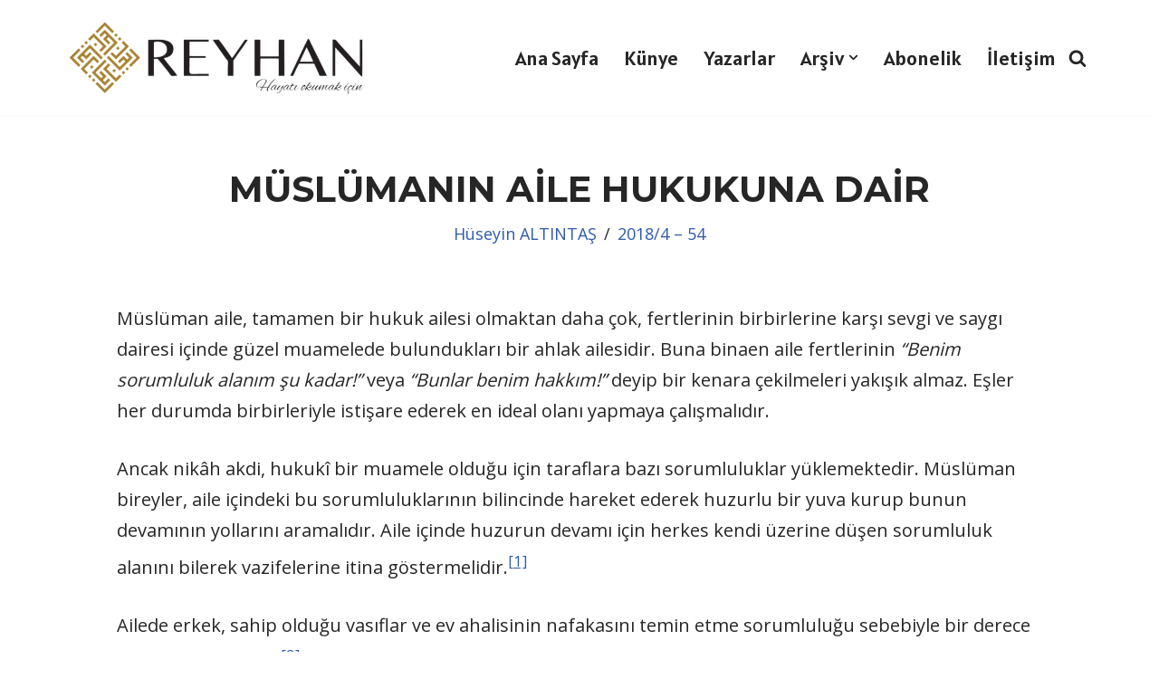

--- FILE ---
content_type: text/html; charset=UTF-8
request_url: https://reyhandergisi.com/muslumanin-aile-hukukuna-dair/
body_size: 31122
content:
<!DOCTYPE html>
<html lang="tr">

<head>
	
	<meta charset="UTF-8">
	<meta name="viewport" content="width=device-width, initial-scale=1, minimum-scale=1">
	<link rel="profile" href="http://gmpg.org/xfn/11">
		<title>MÜSLÜMANIN AİLE HUKUKUNA DAİR &#8211; Reyhan Dergisi</title>
<meta name='robots' content='max-image-preview:large' />
<link rel='dns-prefetch' href='//static.addtoany.com' />
<link rel='dns-prefetch' href='//fonts.googleapis.com' />
<link rel="alternate" type="application/rss+xml" title="Reyhan Dergisi &raquo; akışı" href="https://reyhandergisi.com/feed/" />
<link rel="alternate" type="application/rss+xml" title="Reyhan Dergisi &raquo; yorum akışı" href="https://reyhandergisi.com/comments/feed/" />
<link rel="alternate" title="oEmbed (JSON)" type="application/json+oembed" href="https://reyhandergisi.com/wp-json/oembed/1.0/embed?url=https%3A%2F%2Freyhandergisi.com%2Fmuslumanin-aile-hukukuna-dair%2F" />
<link rel="alternate" title="oEmbed (XML)" type="text/xml+oembed" href="https://reyhandergisi.com/wp-json/oembed/1.0/embed?url=https%3A%2F%2Freyhandergisi.com%2Fmuslumanin-aile-hukukuna-dair%2F&#038;format=xml" />
<style id='wp-img-auto-sizes-contain-inline-css'>
img:is([sizes=auto i],[sizes^="auto," i]){contain-intrinsic-size:3000px 1500px}
/*# sourceURL=wp-img-auto-sizes-contain-inline-css */
</style>
<style id='wp-emoji-styles-inline-css'>

	img.wp-smiley, img.emoji {
		display: inline !important;
		border: none !important;
		box-shadow: none !important;
		height: 1em !important;
		width: 1em !important;
		margin: 0 0.07em !important;
		vertical-align: -0.1em !important;
		background: none !important;
		padding: 0 !important;
	}
/*# sourceURL=wp-emoji-styles-inline-css */
</style>
<style id='wp-block-library-inline-css'>
:root{--wp-block-synced-color:#7a00df;--wp-block-synced-color--rgb:122,0,223;--wp-bound-block-color:var(--wp-block-synced-color);--wp-editor-canvas-background:#ddd;--wp-admin-theme-color:#007cba;--wp-admin-theme-color--rgb:0,124,186;--wp-admin-theme-color-darker-10:#006ba1;--wp-admin-theme-color-darker-10--rgb:0,107,160.5;--wp-admin-theme-color-darker-20:#005a87;--wp-admin-theme-color-darker-20--rgb:0,90,135;--wp-admin-border-width-focus:2px}@media (min-resolution:192dpi){:root{--wp-admin-border-width-focus:1.5px}}.wp-element-button{cursor:pointer}:root .has-very-light-gray-background-color{background-color:#eee}:root .has-very-dark-gray-background-color{background-color:#313131}:root .has-very-light-gray-color{color:#eee}:root .has-very-dark-gray-color{color:#313131}:root .has-vivid-green-cyan-to-vivid-cyan-blue-gradient-background{background:linear-gradient(135deg,#00d084,#0693e3)}:root .has-purple-crush-gradient-background{background:linear-gradient(135deg,#34e2e4,#4721fb 50%,#ab1dfe)}:root .has-hazy-dawn-gradient-background{background:linear-gradient(135deg,#faaca8,#dad0ec)}:root .has-subdued-olive-gradient-background{background:linear-gradient(135deg,#fafae1,#67a671)}:root .has-atomic-cream-gradient-background{background:linear-gradient(135deg,#fdd79a,#004a59)}:root .has-nightshade-gradient-background{background:linear-gradient(135deg,#330968,#31cdcf)}:root .has-midnight-gradient-background{background:linear-gradient(135deg,#020381,#2874fc)}:root{--wp--preset--font-size--normal:16px;--wp--preset--font-size--huge:42px}.has-regular-font-size{font-size:1em}.has-larger-font-size{font-size:2.625em}.has-normal-font-size{font-size:var(--wp--preset--font-size--normal)}.has-huge-font-size{font-size:var(--wp--preset--font-size--huge)}.has-text-align-center{text-align:center}.has-text-align-left{text-align:left}.has-text-align-right{text-align:right}.has-fit-text{white-space:nowrap!important}#end-resizable-editor-section{display:none}.aligncenter{clear:both}.items-justified-left{justify-content:flex-start}.items-justified-center{justify-content:center}.items-justified-right{justify-content:flex-end}.items-justified-space-between{justify-content:space-between}.screen-reader-text{border:0;clip-path:inset(50%);height:1px;margin:-1px;overflow:hidden;padding:0;position:absolute;width:1px;word-wrap:normal!important}.screen-reader-text:focus{background-color:#ddd;clip-path:none;color:#444;display:block;font-size:1em;height:auto;left:5px;line-height:normal;padding:15px 23px 14px;text-decoration:none;top:5px;width:auto;z-index:100000}html :where(.has-border-color){border-style:solid}html :where([style*=border-top-color]){border-top-style:solid}html :where([style*=border-right-color]){border-right-style:solid}html :where([style*=border-bottom-color]){border-bottom-style:solid}html :where([style*=border-left-color]){border-left-style:solid}html :where([style*=border-width]){border-style:solid}html :where([style*=border-top-width]){border-top-style:solid}html :where([style*=border-right-width]){border-right-style:solid}html :where([style*=border-bottom-width]){border-bottom-style:solid}html :where([style*=border-left-width]){border-left-style:solid}html :where(img[class*=wp-image-]){height:auto;max-width:100%}:where(figure){margin:0 0 1em}html :where(.is-position-sticky){--wp-admin--admin-bar--position-offset:var(--wp-admin--admin-bar--height,0px)}@media screen and (max-width:600px){html :where(.is-position-sticky){--wp-admin--admin-bar--position-offset:0px}}

/*# sourceURL=wp-block-library-inline-css */
</style><style id='wp-block-paragraph-inline-css'>
.is-small-text{font-size:.875em}.is-regular-text{font-size:1em}.is-large-text{font-size:2.25em}.is-larger-text{font-size:3em}.has-drop-cap:not(:focus):first-letter{float:left;font-size:8.4em;font-style:normal;font-weight:100;line-height:.68;margin:.05em .1em 0 0;text-transform:uppercase}body.rtl .has-drop-cap:not(:focus):first-letter{float:none;margin-left:.1em}p.has-drop-cap.has-background{overflow:hidden}:root :where(p.has-background){padding:1.25em 2.375em}:where(p.has-text-color:not(.has-link-color)) a{color:inherit}p.has-text-align-left[style*="writing-mode:vertical-lr"],p.has-text-align-right[style*="writing-mode:vertical-rl"]{rotate:180deg}
/*# sourceURL=https://reyhandergisi.com/wp-includes/blocks/paragraph/style.min.css */
</style>
<style id='wp-block-separator-inline-css'>
@charset "UTF-8";.wp-block-separator{border:none;border-top:2px solid}:root :where(.wp-block-separator.is-style-dots){height:auto;line-height:1;text-align:center}:root :where(.wp-block-separator.is-style-dots):before{color:currentColor;content:"···";font-family:serif;font-size:1.5em;letter-spacing:2em;padding-left:2em}.wp-block-separator.is-style-dots{background:none!important;border:none!important}
/*# sourceURL=https://reyhandergisi.com/wp-includes/blocks/separator/style.min.css */
</style>
<style id='global-styles-inline-css'>
:root{--wp--preset--aspect-ratio--square: 1;--wp--preset--aspect-ratio--4-3: 4/3;--wp--preset--aspect-ratio--3-4: 3/4;--wp--preset--aspect-ratio--3-2: 3/2;--wp--preset--aspect-ratio--2-3: 2/3;--wp--preset--aspect-ratio--16-9: 16/9;--wp--preset--aspect-ratio--9-16: 9/16;--wp--preset--color--black: #000000;--wp--preset--color--cyan-bluish-gray: #abb8c3;--wp--preset--color--white: #ffffff;--wp--preset--color--pale-pink: #f78da7;--wp--preset--color--vivid-red: #cf2e2e;--wp--preset--color--luminous-vivid-orange: #ff6900;--wp--preset--color--luminous-vivid-amber: #fcb900;--wp--preset--color--light-green-cyan: #7bdcb5;--wp--preset--color--vivid-green-cyan: #00d084;--wp--preset--color--pale-cyan-blue: #8ed1fc;--wp--preset--color--vivid-cyan-blue: #0693e3;--wp--preset--color--vivid-purple: #9b51e0;--wp--preset--color--neve-link-color: var(--nv-primary-accent);--wp--preset--color--neve-link-hover-color: var(--nv-secondary-accent);--wp--preset--color--nv-site-bg: var(--nv-site-bg);--wp--preset--color--nv-light-bg: var(--nv-light-bg);--wp--preset--color--nv-dark-bg: var(--nv-dark-bg);--wp--preset--color--neve-text-color: var(--nv-text-color);--wp--preset--color--nv-text-dark-bg: var(--nv-text-dark-bg);--wp--preset--color--nv-c-1: var(--nv-c-1);--wp--preset--color--nv-c-2: var(--nv-c-2);--wp--preset--gradient--vivid-cyan-blue-to-vivid-purple: linear-gradient(135deg,rgb(6,147,227) 0%,rgb(155,81,224) 100%);--wp--preset--gradient--light-green-cyan-to-vivid-green-cyan: linear-gradient(135deg,rgb(122,220,180) 0%,rgb(0,208,130) 100%);--wp--preset--gradient--luminous-vivid-amber-to-luminous-vivid-orange: linear-gradient(135deg,rgb(252,185,0) 0%,rgb(255,105,0) 100%);--wp--preset--gradient--luminous-vivid-orange-to-vivid-red: linear-gradient(135deg,rgb(255,105,0) 0%,rgb(207,46,46) 100%);--wp--preset--gradient--very-light-gray-to-cyan-bluish-gray: linear-gradient(135deg,rgb(238,238,238) 0%,rgb(169,184,195) 100%);--wp--preset--gradient--cool-to-warm-spectrum: linear-gradient(135deg,rgb(74,234,220) 0%,rgb(151,120,209) 20%,rgb(207,42,186) 40%,rgb(238,44,130) 60%,rgb(251,105,98) 80%,rgb(254,248,76) 100%);--wp--preset--gradient--blush-light-purple: linear-gradient(135deg,rgb(255,206,236) 0%,rgb(152,150,240) 100%);--wp--preset--gradient--blush-bordeaux: linear-gradient(135deg,rgb(254,205,165) 0%,rgb(254,45,45) 50%,rgb(107,0,62) 100%);--wp--preset--gradient--luminous-dusk: linear-gradient(135deg,rgb(255,203,112) 0%,rgb(199,81,192) 50%,rgb(65,88,208) 100%);--wp--preset--gradient--pale-ocean: linear-gradient(135deg,rgb(255,245,203) 0%,rgb(182,227,212) 50%,rgb(51,167,181) 100%);--wp--preset--gradient--electric-grass: linear-gradient(135deg,rgb(202,248,128) 0%,rgb(113,206,126) 100%);--wp--preset--gradient--midnight: linear-gradient(135deg,rgb(2,3,129) 0%,rgb(40,116,252) 100%);--wp--preset--font-size--small: 13px;--wp--preset--font-size--medium: 20px;--wp--preset--font-size--large: 36px;--wp--preset--font-size--x-large: 42px;--wp--preset--spacing--20: 0.44rem;--wp--preset--spacing--30: 0.67rem;--wp--preset--spacing--40: 1rem;--wp--preset--spacing--50: 1.5rem;--wp--preset--spacing--60: 2.25rem;--wp--preset--spacing--70: 3.38rem;--wp--preset--spacing--80: 5.06rem;--wp--preset--shadow--natural: 6px 6px 9px rgba(0, 0, 0, 0.2);--wp--preset--shadow--deep: 12px 12px 50px rgba(0, 0, 0, 0.4);--wp--preset--shadow--sharp: 6px 6px 0px rgba(0, 0, 0, 0.2);--wp--preset--shadow--outlined: 6px 6px 0px -3px rgb(255, 255, 255), 6px 6px rgb(0, 0, 0);--wp--preset--shadow--crisp: 6px 6px 0px rgb(0, 0, 0);}:where(.is-layout-flex){gap: 0.5em;}:where(.is-layout-grid){gap: 0.5em;}body .is-layout-flex{display: flex;}.is-layout-flex{flex-wrap: wrap;align-items: center;}.is-layout-flex > :is(*, div){margin: 0;}body .is-layout-grid{display: grid;}.is-layout-grid > :is(*, div){margin: 0;}:where(.wp-block-columns.is-layout-flex){gap: 2em;}:where(.wp-block-columns.is-layout-grid){gap: 2em;}:where(.wp-block-post-template.is-layout-flex){gap: 1.25em;}:where(.wp-block-post-template.is-layout-grid){gap: 1.25em;}.has-black-color{color: var(--wp--preset--color--black) !important;}.has-cyan-bluish-gray-color{color: var(--wp--preset--color--cyan-bluish-gray) !important;}.has-white-color{color: var(--wp--preset--color--white) !important;}.has-pale-pink-color{color: var(--wp--preset--color--pale-pink) !important;}.has-vivid-red-color{color: var(--wp--preset--color--vivid-red) !important;}.has-luminous-vivid-orange-color{color: var(--wp--preset--color--luminous-vivid-orange) !important;}.has-luminous-vivid-amber-color{color: var(--wp--preset--color--luminous-vivid-amber) !important;}.has-light-green-cyan-color{color: var(--wp--preset--color--light-green-cyan) !important;}.has-vivid-green-cyan-color{color: var(--wp--preset--color--vivid-green-cyan) !important;}.has-pale-cyan-blue-color{color: var(--wp--preset--color--pale-cyan-blue) !important;}.has-vivid-cyan-blue-color{color: var(--wp--preset--color--vivid-cyan-blue) !important;}.has-vivid-purple-color{color: var(--wp--preset--color--vivid-purple) !important;}.has-neve-link-color-color{color: var(--wp--preset--color--neve-link-color) !important;}.has-neve-link-hover-color-color{color: var(--wp--preset--color--neve-link-hover-color) !important;}.has-nv-site-bg-color{color: var(--wp--preset--color--nv-site-bg) !important;}.has-nv-light-bg-color{color: var(--wp--preset--color--nv-light-bg) !important;}.has-nv-dark-bg-color{color: var(--wp--preset--color--nv-dark-bg) !important;}.has-neve-text-color-color{color: var(--wp--preset--color--neve-text-color) !important;}.has-nv-text-dark-bg-color{color: var(--wp--preset--color--nv-text-dark-bg) !important;}.has-nv-c-1-color{color: var(--wp--preset--color--nv-c-1) !important;}.has-nv-c-2-color{color: var(--wp--preset--color--nv-c-2) !important;}.has-black-background-color{background-color: var(--wp--preset--color--black) !important;}.has-cyan-bluish-gray-background-color{background-color: var(--wp--preset--color--cyan-bluish-gray) !important;}.has-white-background-color{background-color: var(--wp--preset--color--white) !important;}.has-pale-pink-background-color{background-color: var(--wp--preset--color--pale-pink) !important;}.has-vivid-red-background-color{background-color: var(--wp--preset--color--vivid-red) !important;}.has-luminous-vivid-orange-background-color{background-color: var(--wp--preset--color--luminous-vivid-orange) !important;}.has-luminous-vivid-amber-background-color{background-color: var(--wp--preset--color--luminous-vivid-amber) !important;}.has-light-green-cyan-background-color{background-color: var(--wp--preset--color--light-green-cyan) !important;}.has-vivid-green-cyan-background-color{background-color: var(--wp--preset--color--vivid-green-cyan) !important;}.has-pale-cyan-blue-background-color{background-color: var(--wp--preset--color--pale-cyan-blue) !important;}.has-vivid-cyan-blue-background-color{background-color: var(--wp--preset--color--vivid-cyan-blue) !important;}.has-vivid-purple-background-color{background-color: var(--wp--preset--color--vivid-purple) !important;}.has-neve-link-color-background-color{background-color: var(--wp--preset--color--neve-link-color) !important;}.has-neve-link-hover-color-background-color{background-color: var(--wp--preset--color--neve-link-hover-color) !important;}.has-nv-site-bg-background-color{background-color: var(--wp--preset--color--nv-site-bg) !important;}.has-nv-light-bg-background-color{background-color: var(--wp--preset--color--nv-light-bg) !important;}.has-nv-dark-bg-background-color{background-color: var(--wp--preset--color--nv-dark-bg) !important;}.has-neve-text-color-background-color{background-color: var(--wp--preset--color--neve-text-color) !important;}.has-nv-text-dark-bg-background-color{background-color: var(--wp--preset--color--nv-text-dark-bg) !important;}.has-nv-c-1-background-color{background-color: var(--wp--preset--color--nv-c-1) !important;}.has-nv-c-2-background-color{background-color: var(--wp--preset--color--nv-c-2) !important;}.has-black-border-color{border-color: var(--wp--preset--color--black) !important;}.has-cyan-bluish-gray-border-color{border-color: var(--wp--preset--color--cyan-bluish-gray) !important;}.has-white-border-color{border-color: var(--wp--preset--color--white) !important;}.has-pale-pink-border-color{border-color: var(--wp--preset--color--pale-pink) !important;}.has-vivid-red-border-color{border-color: var(--wp--preset--color--vivid-red) !important;}.has-luminous-vivid-orange-border-color{border-color: var(--wp--preset--color--luminous-vivid-orange) !important;}.has-luminous-vivid-amber-border-color{border-color: var(--wp--preset--color--luminous-vivid-amber) !important;}.has-light-green-cyan-border-color{border-color: var(--wp--preset--color--light-green-cyan) !important;}.has-vivid-green-cyan-border-color{border-color: var(--wp--preset--color--vivid-green-cyan) !important;}.has-pale-cyan-blue-border-color{border-color: var(--wp--preset--color--pale-cyan-blue) !important;}.has-vivid-cyan-blue-border-color{border-color: var(--wp--preset--color--vivid-cyan-blue) !important;}.has-vivid-purple-border-color{border-color: var(--wp--preset--color--vivid-purple) !important;}.has-neve-link-color-border-color{border-color: var(--wp--preset--color--neve-link-color) !important;}.has-neve-link-hover-color-border-color{border-color: var(--wp--preset--color--neve-link-hover-color) !important;}.has-nv-site-bg-border-color{border-color: var(--wp--preset--color--nv-site-bg) !important;}.has-nv-light-bg-border-color{border-color: var(--wp--preset--color--nv-light-bg) !important;}.has-nv-dark-bg-border-color{border-color: var(--wp--preset--color--nv-dark-bg) !important;}.has-neve-text-color-border-color{border-color: var(--wp--preset--color--neve-text-color) !important;}.has-nv-text-dark-bg-border-color{border-color: var(--wp--preset--color--nv-text-dark-bg) !important;}.has-nv-c-1-border-color{border-color: var(--wp--preset--color--nv-c-1) !important;}.has-nv-c-2-border-color{border-color: var(--wp--preset--color--nv-c-2) !important;}.has-vivid-cyan-blue-to-vivid-purple-gradient-background{background: var(--wp--preset--gradient--vivid-cyan-blue-to-vivid-purple) !important;}.has-light-green-cyan-to-vivid-green-cyan-gradient-background{background: var(--wp--preset--gradient--light-green-cyan-to-vivid-green-cyan) !important;}.has-luminous-vivid-amber-to-luminous-vivid-orange-gradient-background{background: var(--wp--preset--gradient--luminous-vivid-amber-to-luminous-vivid-orange) !important;}.has-luminous-vivid-orange-to-vivid-red-gradient-background{background: var(--wp--preset--gradient--luminous-vivid-orange-to-vivid-red) !important;}.has-very-light-gray-to-cyan-bluish-gray-gradient-background{background: var(--wp--preset--gradient--very-light-gray-to-cyan-bluish-gray) !important;}.has-cool-to-warm-spectrum-gradient-background{background: var(--wp--preset--gradient--cool-to-warm-spectrum) !important;}.has-blush-light-purple-gradient-background{background: var(--wp--preset--gradient--blush-light-purple) !important;}.has-blush-bordeaux-gradient-background{background: var(--wp--preset--gradient--blush-bordeaux) !important;}.has-luminous-dusk-gradient-background{background: var(--wp--preset--gradient--luminous-dusk) !important;}.has-pale-ocean-gradient-background{background: var(--wp--preset--gradient--pale-ocean) !important;}.has-electric-grass-gradient-background{background: var(--wp--preset--gradient--electric-grass) !important;}.has-midnight-gradient-background{background: var(--wp--preset--gradient--midnight) !important;}.has-small-font-size{font-size: var(--wp--preset--font-size--small) !important;}.has-medium-font-size{font-size: var(--wp--preset--font-size--medium) !important;}.has-large-font-size{font-size: var(--wp--preset--font-size--large) !important;}.has-x-large-font-size{font-size: var(--wp--preset--font-size--x-large) !important;}
/*# sourceURL=global-styles-inline-css */
</style>

<style id='classic-theme-styles-inline-css'>
/*! This file is auto-generated */
.wp-block-button__link{color:#fff;background-color:#32373c;border-radius:9999px;box-shadow:none;text-decoration:none;padding:calc(.667em + 2px) calc(1.333em + 2px);font-size:1.125em}.wp-block-file__button{background:#32373c;color:#fff;text-decoration:none}
/*# sourceURL=/wp-includes/css/classic-themes.min.css */
</style>
<link rel='stylesheet' id='authors-list-css-css' href='https://reyhandergisi.com/wp-content/plugins/authors-list/backend/assets/css/front.css?ver=2.0.6.1' media='all' />
<link rel='stylesheet' id='jquery-ui-css-css' href='https://reyhandergisi.com/wp-content/plugins/authors-list/backend/assets/css/jquery-ui.css?ver=2.0.6.1' media='all' />
<link rel='stylesheet' id='contact-form-7-css' href='https://reyhandergisi.com/wp-content/plugins/contact-form-7/includes/css/styles.css?ver=6.1.1' media='all' />
<link rel='stylesheet' id='neve-style-css' href='https://reyhandergisi.com/wp-content/themes/neve/style-main-new.min.css?ver=4.1.4' media='all' />
<style id='neve-style-inline-css'>
.is-menu-sidebar .header-menu-sidebar { visibility: visible; }.is-menu-sidebar.menu_sidebar_slide_left .header-menu-sidebar { transform: translate3d(0, 0, 0); left: 0; }.is-menu-sidebar.menu_sidebar_slide_right .header-menu-sidebar { transform: translate3d(0, 0, 0); right: 0; }.is-menu-sidebar.menu_sidebar_pull_right .header-menu-sidebar, .is-menu-sidebar.menu_sidebar_pull_left .header-menu-sidebar { transform: translateX(0); }.is-menu-sidebar.menu_sidebar_dropdown .header-menu-sidebar { height: auto; }.is-menu-sidebar.menu_sidebar_dropdown .header-menu-sidebar-inner { max-height: 400px; padding: 20px 0; }.is-menu-sidebar.menu_sidebar_full_canvas .header-menu-sidebar { opacity: 1; }.header-menu-sidebar .menu-item-nav-search:not(.floating) { pointer-events: none; }.header-menu-sidebar .menu-item-nav-search .is-menu-sidebar { pointer-events: unset; }@media screen and (max-width: 960px) { .builder-item.cr .item--inner { --textalign: center; --justify: center; } }
.page .neve-main, .single:not(.single-product) .neve-main{ margin:var(--c-vspace) }
.nv-meta-list li.meta:not(:last-child):after { content:"/" }.nv-meta-list .no-mobile{
			display:none;
		}.nv-meta-list li.last::after{
			content: ""!important;
		}@media (min-width: 769px) {
			.nv-meta-list .no-mobile {
				display: inline-block;
			}
			.nv-meta-list li.last:not(:last-child)::after {
		 		content: "/" !important;
			}
		}
 :root{ --container: 748px;--postwidth:100%; --primarybtnbg: var(--nv-primary-accent); --primarybtnhoverbg: var(--nv-primary-accent); --primarybtncolor: #fff; --secondarybtncolor: var(--nv-primary-accent); --primarybtnhovercolor: #fff; --secondarybtnhovercolor: var(--nv-primary-accent);--primarybtnborderradius:3px;--secondarybtnborderradius:3px;--secondarybtnborderwidth:3px;--btnpadding:13px 15px;--primarybtnpadding:13px 15px;--secondarybtnpadding:calc(13px - 3px) calc(15px - 3px); --bodyfontfamily: "Open Sans"; --bodyfontsize: 18px; --bodylineheight: 1.6em; --bodyletterspacing: 0px; --bodyfontweight: 400; --bodytexttransform: none; --headingsfontfamily: Montserrat; --h1fontsize: 36px; --h1fontweight: 700; --h1lineheight: 1.2; --h1letterspacing: 0px; --h1texttransform: none; --h2fontsize: 28px; --h2fontweight: 700; --h2lineheight: 1.3; --h2letterspacing: 0px; --h2texttransform: none; --h3fontsize: 24px; --h3fontweight: 700; --h3lineheight: 1.4; --h3letterspacing: 0px; --h3texttransform: none; --h4fontsize: 20px; --h4fontweight: 700; --h4lineheight: 1.6; --h4letterspacing: 0px; --h4texttransform: none; --h5fontsize: 16px; --h5fontweight: 700; --h5lineheight: 1.6; --h5letterspacing: 0px; --h5texttransform: none; --h6fontsize: 14px; --h6fontweight: 700; --h6lineheight: 1.6; --h6letterspacing: 0px; --h6texttransform: none;--formfieldborderwidth:2px;--formfieldborderradius:3px; --formfieldbgcolor: #fef5f5; --formfieldbordercolor: #dddddd; --formfieldcolor: var(--nv-text-color);--formfieldpadding:10px 12px; --formfieldfontweight: 500; } .nv-index-posts{ --borderradius:0px; } .single-post-container .alignfull > [class*="__inner-container"], .single-post-container .alignwide > [class*="__inner-container"]{ max-width:718px } .nv-meta-list{ --avatarsize: 20px; } .single .nv-meta-list{ --avatarsize: 20px; } .blog .blog-entry-title, .archive .blog-entry-title{ --fontweight: 700; --texttransform: none; } .nv-post-cover{ --height: 250px;--padding:40px 15px;--justify: center; --textalign: center; --valign: center; } .nv-post-cover .nv-title-meta-wrap, .nv-page-title-wrap, .entry-header{ --textalign: center; } .nv-is-boxed.nv-title-meta-wrap{ --padding:40px 15px; --bgcolor: var(--nv-dark-bg); } .nv-overlay{ --opacity: 50; --blendmode: normal; } .nv-is-boxed.nv-comments-wrap{ --padding:20px; } .nv-is-boxed.comment-respond{ --padding:20px; } .single:not(.single-product), .page{ --c-vspace:0 0 0 0;; } .global-styled{ --bgcolor: var(--nv-site-bg); } .header-top{ --rowbcolor: var(--nv-light-bg); --color: var(--nv-text-color); --bgcolor: var(--nv-site-bg); } .header-main{ --height:105px;--rowbwidth:20px; --rowbcolor: var(--nv-light-bg); --color: var(--nv-text-color); --bgcolor: var(--nv-site-bg); } .header-bottom{ --rowbcolor: var(--nv-light-bg); --color: var(--nv-text-color); --bgcolor: var(--nv-site-bg); } .header-menu-sidebar-bg{ --justify: flex-start; --textalign: left;--flexg: 1;--wrapdropdownwidth: auto; --color: var(--nv-text-color); --bgcolor: var(--nv-site-bg); } .header-menu-sidebar{ width: 360px; } .builder-item--logo{ --maxwidth: 200px; --fs: 24px;--padding:10px 0;--margin:0; --textalign: left;--justify: flex-start; } .builder-item--nav-icon,.header-menu-sidebar .close-sidebar-panel .navbar-toggle{ --borderradius:0; } .builder-item--nav-icon{ --label-margin:0 5px 0 0;;--padding:10px 15px;--margin:0; } .builder-item--primary-menu{ --hovercolor: var(--nv-secondary-accent); --hovertextcolor: var(--nv-text-color); --activecolor: var(--nv-primary-accent); --spacing: 20px; --height: 25px;--padding:0;--margin:0; --fontfamily: Alatsi; --fontsize: 1em; --lineheight: 1.6em; --letterspacing: 0px; --fontweight: 500; --texttransform: none; --iconsize: 1em; } .hfg-is-group.has-primary-menu .inherit-ff{ --inheritedff: Alatsi; --inheritedfw: 500; } .builder-item--header_search_responsive{ --iconsize: 20px; --formfieldfontsize: 14px;--formfieldborderwidth:2px;--formfieldborderradius:2px; --height: 40px;--padding:0 10px;--margin:0; } .footer-top-inner .row{ grid-template-columns:1fr 1fr 1fr; --valign: flex-start; } .footer-top{ --rowbcolor: var(--nv-light-bg); --color: var(--nv-text-color); --bgcolor: var(--nv-site-bg); } .footer-main-inner .row{ grid-template-columns:1fr 1fr 1fr; --valign: flex-start; } .footer-main{ --rowbcolor: var(--nv-light-bg); --color: var(--nv-text-color); --bgcolor: var(--nv-site-bg); } .footer-bottom-inner .row{ grid-template-columns:1fr; --valign: flex-end; } .footer-bottom{ --rowbwidth:0px; --rowbcolor: var(--nv-light-bg); --color: var(--nv-text-dark-bg);--bgimage:url("");--bgposition:50% 50%;;--bgattachment:fixed;--bgoverlayopacity:1; } @media(min-width: 576px){ :root{ --container: 992px;--postwidth:50%;--btnpadding:13px 15px;--primarybtnpadding:13px 15px;--secondarybtnpadding:calc(13px - 3px) calc(15px - 3px); --bodyfontsize: 18px; --bodylineheight: 1.6em; --bodyletterspacing: 0px; --h1fontsize: 38px; --h1lineheight: 1.2; --h1letterspacing: 0px; --h2fontsize: 30px; --h2lineheight: 1.2; --h2letterspacing: 0px; --h3fontsize: 26px; --h3lineheight: 1.4; --h3letterspacing: 0px; --h4fontsize: 22px; --h4lineheight: 1.5; --h4letterspacing: 0px; --h5fontsize: 18px; --h5lineheight: 1.6; --h5letterspacing: 0px; --h6fontsize: 14px; --h6lineheight: 1.6; --h6letterspacing: 0px; } .single-post-container .alignfull > [class*="__inner-container"], .single-post-container .alignwide > [class*="__inner-container"]{ max-width:962px } .nv-meta-list{ --avatarsize: 20px; } .single .nv-meta-list{ --avatarsize: 20px; } .nv-post-cover{ --height: 320px;--padding:60px 30px;--justify: flex-start; --textalign: left; --valign: center; } .nv-post-cover .nv-title-meta-wrap, .nv-page-title-wrap, .entry-header{ --textalign: left; } .nv-is-boxed.nv-title-meta-wrap{ --padding:60px 30px; } .nv-is-boxed.nv-comments-wrap{ --padding:30px; } .nv-is-boxed.comment-respond{ --padding:30px; } .single:not(.single-product), .page{ --c-vspace:0 0 0 0;; } .header-main{ --rowbwidth:0px; } .header-menu-sidebar-bg{ --justify: flex-start; --textalign: left;--flexg: 1;--wrapdropdownwidth: auto; } .header-menu-sidebar{ width: 360px; } .builder-item--logo{ --maxwidth: 250px; --fs: 24px;--padding:10px 0;--margin:0; --textalign: left;--justify: flex-start; } .builder-item--nav-icon{ --label-margin:0 5px 0 0;;--padding:10px 15px;--margin:0; } .builder-item--primary-menu{ --spacing: 20px; --height: 25px;--padding:0;--margin:0; --fontsize: 1em; --lineheight: 1.6em; --letterspacing: 0px; --iconsize: 1em; } .builder-item--header_search_responsive{ --formfieldfontsize: 14px;--formfieldborderwidth:2px;--formfieldborderradius:2px; --height: 40px;--padding:0 10px;--margin:0; } .footer-bottom{ --rowbwidth:0px; } }@media(min-width: 960px){ :root{ --container: 1170px;--postwidth:33.333333333333%;--btnpadding:13px 15px;--primarybtnpadding:13px 15px;--secondarybtnpadding:calc(13px - 3px) calc(15px - 3px); --bodyfontsize: 20px; --bodylineheight: 1.7em; --bodyletterspacing: 0px; --h1fontsize: 40px; --h1lineheight: 1.1; --h1letterspacing: 0px; --h2fontsize: 32px; --h2lineheight: 1.2; --h2letterspacing: 0px; --h3fontsize: 28px; --h3lineheight: 1.4; --h3letterspacing: 0px; --h4fontsize: 24px; --h4lineheight: 1.5; --h4letterspacing: 0px; --h5fontsize: 20px; --h5lineheight: 1.6; --h5letterspacing: 0px; --h6fontsize: 16px; --h6lineheight: 1.6; --h6letterspacing: 0px; --formfieldlineheight: 0.5em; } body:not(.single):not(.archive):not(.blog):not(.search):not(.error404) .neve-main > .container .col, body.post-type-archive-course .neve-main > .container .col, body.post-type-archive-llms_membership .neve-main > .container .col{ max-width: 100%; } body:not(.single):not(.archive):not(.blog):not(.search):not(.error404) .nv-sidebar-wrap, body.post-type-archive-course .nv-sidebar-wrap, body.post-type-archive-llms_membership .nv-sidebar-wrap{ max-width: 0%; } .neve-main > .archive-container .nv-index-posts.col{ max-width: 79%; } .neve-main > .archive-container .nv-sidebar-wrap{ max-width: 21%; } .neve-main > .single-post-container .nv-single-post-wrap.col{ max-width: 90%; } .single-post-container .alignfull > [class*="__inner-container"], .single-post-container .alignwide > [class*="__inner-container"]{ max-width:1023px } .container-fluid.single-post-container .alignfull > [class*="__inner-container"], .container-fluid.single-post-container .alignwide > [class*="__inner-container"]{ max-width:calc(90% + 15px) } .neve-main > .single-post-container .nv-sidebar-wrap{ max-width: 10%; } .nv-meta-list{ --avatarsize: 20px; } .single .nv-meta-list{ --avatarsize: 20px; } .nv-post-cover{ --height: 400px;--padding:60px 40px;--justify: center; --textalign: center; --valign: flex-start; } .nv-post-cover .nv-title-meta-wrap, .nv-page-title-wrap, .entry-header{ --textalign: center; } .nv-is-boxed.nv-title-meta-wrap{ --padding:60px 40px; } .nv-is-boxed.nv-comments-wrap{ --padding:40px; } .nv-is-boxed.comment-respond{ --padding:40px; } .single:not(.single-product), .page{ --c-vspace:0 0 0 0;; } .header-main{ --rowbwidth:0px; } .header-menu-sidebar-bg{ --justify: flex-start; --textalign: left;--flexg: 1;--wrapdropdownwidth: auto; } .header-menu-sidebar{ width: 360px; } .builder-item--logo{ --maxwidth: 350px; --fs: 24px;--padding:10px 0;--margin:0; --textalign: left;--justify: flex-start; } .builder-item--nav-icon{ --label-margin:0 5px 0 0;;--padding:10px 15px;--margin:0; } .builder-item--primary-menu{ --spacing: 20px; --height: 25px;--padding:0;--margin:0; --fontsize: 1.1em; --lineheight: 1.6em; --letterspacing: 0px; --iconsize: 1.1em; } .builder-item--header_search_responsive{ --formfieldfontsize: 14px;--formfieldborderwidth:2px;--formfieldborderradius:2px; --height: 40px;--padding:0 10px;--margin:0; } .footer-bottom{ --rowbwidth:14px; } }:root{--nv-primary-accent:#2f5aae;--nv-secondary-accent:#2f5aae;--nv-site-bg:#ffffff;--nv-light-bg:#f4f5f7;--nv-dark-bg:#121212;--nv-text-color:#272626;--nv-text-dark-bg:#ffffff;--nv-c-1:#9463ae;--nv-c-2:#be574b;--nv-fallback-ff:Arial, Helvetica, sans-serif;}
/*# sourceURL=neve-style-inline-css */
</style>
<link rel='stylesheet' id='addtoany-css' href='https://reyhandergisi.com/wp-content/plugins/add-to-any/addtoany.min.css?ver=1.16' media='all' />
<link rel='stylesheet' id='neve-google-font-alatsi-css' href='//fonts.googleapis.com/css?family=Alatsi%3A500%2C400&#038;display=swap&#038;ver=4.1.4' media='all' />
<link rel='stylesheet' id='neve-google-font-open-sans-css' href='//fonts.googleapis.com/css?family=Open+Sans%3A400&#038;display=swap&#038;ver=4.1.4' media='all' />
<link rel='stylesheet' id='neve-google-font-montserrat-css' href='//fonts.googleapis.com/css?family=Montserrat%3A400%2C700&#038;display=swap&#038;ver=4.1.4' media='all' />
<script id="addtoany-core-js-before">
window.a2a_config=window.a2a_config||{};a2a_config.callbacks=[];a2a_config.overlays=[];a2a_config.templates={};a2a_localize = {
	Share: "Share",
	Save: "Save",
	Subscribe: "Subscribe",
	Email: "Email",
	Bookmark: "Bookmark",
	ShowAll: "Show all",
	ShowLess: "Show less",
	FindServices: "Find service(s)",
	FindAnyServiceToAddTo: "Instantly find any service to add to",
	PoweredBy: "Powered by",
	ShareViaEmail: "Share via email",
	SubscribeViaEmail: "Subscribe via email",
	BookmarkInYourBrowser: "Bookmark in your browser",
	BookmarkInstructions: "Press Ctrl+D or \u2318+D to bookmark this page",
	AddToYourFavorites: "Add to your favorites",
	SendFromWebOrProgram: "Send from any email address or email program",
	EmailProgram: "Email program",
	More: "More&#8230;",
	ThanksForSharing: "Thanks for sharing!",
	ThanksForFollowing: "Thanks for following!"
};

a2a_config.icon_color="#db3232";

//# sourceURL=addtoany-core-js-before
</script>
<script defer src="https://static.addtoany.com/menu/page.js" id="addtoany-core-js"></script>
<script src="https://reyhandergisi.com/wp-includes/js/jquery/jquery.min.js?ver=3.7.1" id="jquery-core-js"></script>
<script src="https://reyhandergisi.com/wp-includes/js/jquery/jquery-migrate.min.js?ver=3.4.1" id="jquery-migrate-js"></script>
<script defer src="https://reyhandergisi.com/wp-content/plugins/add-to-any/addtoany.min.js?ver=1.1" id="addtoany-jquery-js"></script>
<link rel="https://api.w.org/" href="https://reyhandergisi.com/wp-json/" /><link rel="alternate" title="JSON" type="application/json" href="https://reyhandergisi.com/wp-json/wp/v2/posts/2511" /><link rel="EditURI" type="application/rsd+xml" title="RSD" href="https://reyhandergisi.com/xmlrpc.php?rsd" />
<meta name="generator" content="WordPress 6.9" />
<link rel="canonical" href="https://reyhandergisi.com/muslumanin-aile-hukukuna-dair/" />
<link rel='shortlink' href='https://reyhandergisi.com/?p=2511' />
<!-- Analytics by WP Statistics - https://wp-statistics.com -->
<link rel="icon" href="https://reyhandergisi.com/wp-content/uploads/2023/09/cropped-cropped-logo-min-1-32x32.png" sizes="32x32" />
<link rel="icon" href="https://reyhandergisi.com/wp-content/uploads/2023/09/cropped-cropped-logo-min-1-192x192.png" sizes="192x192" />
<link rel="apple-touch-icon" href="https://reyhandergisi.com/wp-content/uploads/2023/09/cropped-cropped-logo-min-1-180x180.png" />
<meta name="msapplication-TileImage" content="https://reyhandergisi.com/wp-content/uploads/2023/09/cropped-cropped-logo-min-1-270x270.png" />

	</head>

<body  class="wp-singular post-template-default single single-post postid-2511 single-format-standard wp-theme-neve  nv-blog-covers nv-sidebar-full-width menu_sidebar_slide_left" id="neve_body"  >
<div class="wrapper">
	
	<header class="header"  >
		<a class="neve-skip-link show-on-focus" href="#content" >
			İçeriğe geç		</a>
		<div id="header-grid"  class="hfg_header site-header">
	
<nav class="header--row header-main hide-on-mobile hide-on-tablet layout-full-contained nv-navbar header--row"
	data-row-id="main" data-show-on="desktop">

	<div
		class="header--row-inner header-main-inner">
		<div class="container">
			<div
				class="row row--wrapper"
				data-section="hfg_header_layout_main" >
				<div class="hfg-slot left"><div class="builder-item desktop-left"><div class="item--inner builder-item--logo"
		data-section="title_tagline"
		data-item-id="logo">
	
<div class="site-logo">
	<a class="brand" href="https://reyhandergisi.com/" aria-label="Reyhan Dergisi Hayatı Okumak İçin" rel="home"><img width="600" height="156" src="https://reyhandergisi.com/wp-content/uploads/2023/09/logo-e1654197593333-min.png" class="neve-site-logo skip-lazy" alt="" data-variant="logo" decoding="async" fetchpriority="high" srcset="https://reyhandergisi.com/wp-content/uploads/2023/09/logo-e1654197593333-min.png 600w, https://reyhandergisi.com/wp-content/uploads/2023/09/logo-e1654197593333-min-300x78.png 300w" sizes="(max-width: 600px) 100vw, 600px" /></a></div>
	</div>

</div></div><div class="hfg-slot right"><div class="builder-item has-nav hfg-is-group has-primary-menu"><div class="item--inner builder-item--primary-menu has_menu"
		data-section="header_menu_primary"
		data-item-id="primary-menu">
	<div class="nv-nav-wrap">
	<div role="navigation" class="nav-menu-primary style-border-bottom m-style"
			aria-label="Birincil menü">

		<ul id="nv-primary-navigation-main" class="primary-menu-ul nav-ul menu-desktop"><li id="menu-item-6845" class="menu-item menu-item-type-post_type menu-item-object-page menu-item-home menu-item-6845"><div class="wrap"><a href="https://reyhandergisi.com/">Ana Sayfa</a></div></li>
<li id="menu-item-4981" class="menu-item menu-item-type-post_type menu-item-object-page menu-item-4981"><div class="wrap"><a href="https://reyhandergisi.com/kunye/">Künye</a></div></li>
<li id="menu-item-4978" class="menu-item menu-item-type-post_type menu-item-object-page menu-item-4978"><div class="wrap"><a href="https://reyhandergisi.com/yazarlar/">Yazarlar</a></div></li>
<li id="menu-item-6159" class="menu-item menu-item-type-custom menu-item-object-custom menu-item-has-children menu-item-6159"><div class="wrap"><a href="#"><span class="menu-item-title-wrap dd-title">Arşiv</span></a><div role="button" aria-pressed="false" aria-label="Alt menüyü aç" tabindex="0" class="caret-wrap caret 4" style="margin-left:5px;"><span class="caret"><svg fill="currentColor" aria-label="Açılır menü" xmlns="http://www.w3.org/2000/svg" viewBox="0 0 448 512"><path d="M207.029 381.476L12.686 187.132c-9.373-9.373-9.373-24.569 0-33.941l22.667-22.667c9.357-9.357 24.522-9.375 33.901-.04L224 284.505l154.745-154.021c9.379-9.335 24.544-9.317 33.901.04l22.667 22.667c9.373 9.373 9.373 24.569 0 33.941L240.971 381.476c-9.373 9.372-24.569 9.372-33.942 0z"/></svg></span></div></div>
<ul class="sub-menu">
	<li id="menu-item-6160" class="menu-item menu-item-type-custom menu-item-object-custom menu-item-has-children menu-item-6160"><div class="wrap"><a href="#"><span class="menu-item-title-wrap dd-title">2006-2008</span></a><div role="button" aria-pressed="false" aria-label="Alt menüyü aç" tabindex="0" class="caret-wrap caret 5" style="margin-left:5px;"><span class="caret"><svg fill="currentColor" aria-label="Açılır menü" xmlns="http://www.w3.org/2000/svg" viewBox="0 0 448 512"><path d="M207.029 381.476L12.686 187.132c-9.373-9.373-9.373-24.569 0-33.941l22.667-22.667c9.357-9.357 24.522-9.375 33.901-.04L224 284.505l154.745-154.021c9.379-9.335 24.544-9.317 33.901.04l22.667 22.667c9.373 9.373 9.373 24.569 0 33.941L240.971 381.476c-9.373 9.372-24.569 9.372-33.942 0z"/></svg></span></div></div>
	<ul class="sub-menu">
		<li id="menu-item-6155" class="menu-item menu-item-type-taxonomy menu-item-object-category menu-item-6155"><div class="wrap"><a href="https://reyhandergisi.com/category/2006-1-1/">2006/1 &#8211; 1</a></div></li>
		<li id="menu-item-6156" class="menu-item menu-item-type-taxonomy menu-item-object-category menu-item-6156"><div class="wrap"><a href="https://reyhandergisi.com/category/2006-2-2/">2006/2 – 2</a></div></li>
		<li id="menu-item-6157" class="menu-item menu-item-type-taxonomy menu-item-object-category menu-item-6157"><div class="wrap"><a href="https://reyhandergisi.com/category/2006-3-3/">2006/3 – 3</a></div></li>
		<li id="menu-item-6158" class="menu-item menu-item-type-taxonomy menu-item-object-category menu-item-6158"><div class="wrap"><a href="https://reyhandergisi.com/category/2006-4-4/">2006/4 – 4</a></div></li>
		<li id="menu-item-6162" class="menu-item menu-item-type-taxonomy menu-item-object-category menu-item-6162"><div class="wrap"><a href="https://reyhandergisi.com/category/2007-1/">2007/1 &#8211; 5</a></div></li>
		<li id="menu-item-6163" class="menu-item menu-item-type-taxonomy menu-item-object-category menu-item-6163"><div class="wrap"><a href="https://reyhandergisi.com/category/2007-2/">2007/2 – 6</a></div></li>
		<li id="menu-item-6164" class="menu-item menu-item-type-taxonomy menu-item-object-category menu-item-6164"><div class="wrap"><a href="https://reyhandergisi.com/category/2007-3/">2007/3 – 7</a></div></li>
		<li id="menu-item-6165" class="menu-item menu-item-type-taxonomy menu-item-object-category menu-item-6165"><div class="wrap"><a href="https://reyhandergisi.com/category/2007-4/">2007/4 – 8</a></div></li>
		<li id="menu-item-6167" class="menu-item menu-item-type-taxonomy menu-item-object-category menu-item-6167"><div class="wrap"><a href="https://reyhandergisi.com/category/2008-1/">2008/1 – 9</a></div></li>
		<li id="menu-item-6168" class="menu-item menu-item-type-taxonomy menu-item-object-category menu-item-6168"><div class="wrap"><a href="https://reyhandergisi.com/category/2008-1-9/">2008/2 – 10</a></div></li>
		<li id="menu-item-6169" class="menu-item menu-item-type-taxonomy menu-item-object-category menu-item-6169"><div class="wrap"><a href="https://reyhandergisi.com/category/2008-4/">2008/4 – 12</a></div></li>
	</ul>
</li>
	<li id="menu-item-6170" class="menu-item menu-item-type-custom menu-item-object-custom menu-item-has-children menu-item-6170"><div class="wrap"><a href="#"><span class="menu-item-title-wrap dd-title">2009-2011</span></a><div role="button" aria-pressed="false" aria-label="Alt menüyü aç" tabindex="0" class="caret-wrap caret 17" style="margin-left:5px;"><span class="caret"><svg fill="currentColor" aria-label="Açılır menü" xmlns="http://www.w3.org/2000/svg" viewBox="0 0 448 512"><path d="M207.029 381.476L12.686 187.132c-9.373-9.373-9.373-24.569 0-33.941l22.667-22.667c9.357-9.357 24.522-9.375 33.901-.04L224 284.505l154.745-154.021c9.379-9.335 24.544-9.317 33.901.04l22.667 22.667c9.373 9.373 9.373 24.569 0 33.941L240.971 381.476c-9.373 9.372-24.569 9.372-33.942 0z"/></svg></span></div></div>
	<ul class="sub-menu">
		<li id="menu-item-6171" class="menu-item menu-item-type-taxonomy menu-item-object-category menu-item-6171"><div class="wrap"><a href="https://reyhandergisi.com/category/2009-1-13/">2009/1 – 13</a></div></li>
		<li id="menu-item-6172" class="menu-item menu-item-type-taxonomy menu-item-object-category menu-item-6172"><div class="wrap"><a href="https://reyhandergisi.com/category/2009-2-14/">2009/2 – 14</a></div></li>
		<li id="menu-item-6184" class="menu-item menu-item-type-taxonomy menu-item-object-category menu-item-6184"><div class="wrap"><a href="https://reyhandergisi.com/category/2010-1-1/">2010/1 &#8211; 17</a></div></li>
		<li id="menu-item-6185" class="menu-item menu-item-type-taxonomy menu-item-object-category menu-item-6185"><div class="wrap"><a href="https://reyhandergisi.com/category/2010-2-18/">2010/2 &#8211; 18</a></div></li>
		<li id="menu-item-6186" class="menu-item menu-item-type-taxonomy menu-item-object-category menu-item-6186"><div class="wrap"><a href="https://reyhandergisi.com/category/2010-3-19/">2010/3 &#8211; 19</a></div></li>
		<li id="menu-item-6187" class="menu-item menu-item-type-taxonomy menu-item-object-category menu-item-6187"><div class="wrap"><a href="https://reyhandergisi.com/category/2010-4-20/">2010/4 &#8211; 20</a></div></li>
		<li id="menu-item-6188" class="menu-item menu-item-type-taxonomy menu-item-object-category menu-item-6188"><div class="wrap"><a href="https://reyhandergisi.com/category/2011-1-21/">2011/1 &#8211; 21</a></div></li>
		<li id="menu-item-6189" class="menu-item menu-item-type-taxonomy menu-item-object-category menu-item-6189"><div class="wrap"><a href="https://reyhandergisi.com/category/2011-22/">2011/2 &#8211; 22</a></div></li>
		<li id="menu-item-6190" class="menu-item menu-item-type-taxonomy menu-item-object-category menu-item-6190"><div class="wrap"><a href="https://reyhandergisi.com/category/2011-3-23/">2011/3 &#8211; 23</a></div></li>
		<li id="menu-item-6191" class="menu-item menu-item-type-taxonomy menu-item-object-category menu-item-6191"><div class="wrap"><a href="https://reyhandergisi.com/category/2011-4-24/">2011/4 &#8211; 24</a></div></li>
	</ul>
</li>
	<li id="menu-item-6175" class="menu-item menu-item-type-custom menu-item-object-custom menu-item-has-children menu-item-6175"><div class="wrap"><a href="#"><span class="menu-item-title-wrap dd-title">2012-2013</span></a><div role="button" aria-pressed="false" aria-label="Alt menüyü aç" tabindex="0" class="caret-wrap caret 28" style="margin-left:5px;"><span class="caret"><svg fill="currentColor" aria-label="Açılır menü" xmlns="http://www.w3.org/2000/svg" viewBox="0 0 448 512"><path d="M207.029 381.476L12.686 187.132c-9.373-9.373-9.373-24.569 0-33.941l22.667-22.667c9.357-9.357 24.522-9.375 33.901-.04L224 284.505l154.745-154.021c9.379-9.335 24.544-9.317 33.901.04l22.667 22.667c9.373 9.373 9.373 24.569 0 33.941L240.971 381.476c-9.373 9.372-24.569 9.372-33.942 0z"/></svg></span></div></div>
	<ul class="sub-menu">
		<li id="menu-item-6192" class="menu-item menu-item-type-taxonomy menu-item-object-category menu-item-6192"><div class="wrap"><a href="https://reyhandergisi.com/category/2012-1-25/">2012/1 &#8211; 25</a></div></li>
		<li id="menu-item-6193" class="menu-item menu-item-type-taxonomy menu-item-object-category menu-item-6193"><div class="wrap"><a href="https://reyhandergisi.com/category/2012-2-26/">2012/2 &#8211; 26</a></div></li>
		<li id="menu-item-6194" class="menu-item menu-item-type-taxonomy menu-item-object-category menu-item-6194"><div class="wrap"><a href="https://reyhandergisi.com/category/2012-3-27/">2012/3 &#8211; 27</a></div></li>
		<li id="menu-item-6195" class="menu-item menu-item-type-taxonomy menu-item-object-category menu-item-6195"><div class="wrap"><a href="https://reyhandergisi.com/category/2012-4-28/">2012/4 &#8211; 28</a></div></li>
		<li id="menu-item-6196" class="menu-item menu-item-type-taxonomy menu-item-object-category menu-item-6196"><div class="wrap"><a href="https://reyhandergisi.com/category/2013-1-29/">2013/1 &#8211; 29</a></div></li>
		<li id="menu-item-6197" class="menu-item menu-item-type-taxonomy menu-item-object-category menu-item-6197"><div class="wrap"><a href="https://reyhandergisi.com/category/2013-2-30/">2013/2 &#8211; 30</a></div></li>
		<li id="menu-item-6198" class="menu-item menu-item-type-taxonomy menu-item-object-category menu-item-6198"><div class="wrap"><a href="https://reyhandergisi.com/category/2013-3-31/">2013/3 &#8211; 31</a></div></li>
		<li id="menu-item-6199" class="menu-item menu-item-type-taxonomy menu-item-object-category menu-item-6199"><div class="wrap"><a href="https://reyhandergisi.com/category/2013-4-32/">2013/4 &#8211; 32</a></div></li>
	</ul>
</li>
	<li id="menu-item-6177" class="menu-item menu-item-type-custom menu-item-object-custom menu-item-has-children menu-item-6177"><div class="wrap"><a href="#"><span class="menu-item-title-wrap dd-title">2014</span></a><div role="button" aria-pressed="false" aria-label="Alt menüyü aç" tabindex="0" class="caret-wrap caret 37" style="margin-left:5px;"><span class="caret"><svg fill="currentColor" aria-label="Açılır menü" xmlns="http://www.w3.org/2000/svg" viewBox="0 0 448 512"><path d="M207.029 381.476L12.686 187.132c-9.373-9.373-9.373-24.569 0-33.941l22.667-22.667c9.357-9.357 24.522-9.375 33.901-.04L224 284.505l154.745-154.021c9.379-9.335 24.544-9.317 33.901.04l22.667 22.667c9.373 9.373 9.373 24.569 0 33.941L240.971 381.476c-9.373 9.372-24.569 9.372-33.942 0z"/></svg></span></div></div>
	<ul class="sub-menu">
		<li id="menu-item-6200" class="menu-item menu-item-type-taxonomy menu-item-object-category menu-item-6200"><div class="wrap"><a href="https://reyhandergisi.com/category/20141/">2014/1 &#8211; 33</a></div></li>
		<li id="menu-item-6201" class="menu-item menu-item-type-taxonomy menu-item-object-category menu-item-6201"><div class="wrap"><a href="https://reyhandergisi.com/category/20142/">2014/2 &#8211; 34</a></div></li>
		<li id="menu-item-6202" class="menu-item menu-item-type-taxonomy menu-item-object-category menu-item-6202"><div class="wrap"><a href="https://reyhandergisi.com/category/20143/">2014/3 &#8211; 35</a></div></li>
		<li id="menu-item-6203" class="menu-item menu-item-type-taxonomy menu-item-object-category menu-item-6203"><div class="wrap"><a href="https://reyhandergisi.com/category/20144/">2014/4 &#8211; 36</a></div></li>
	</ul>
</li>
	<li id="menu-item-6178" class="menu-item menu-item-type-custom menu-item-object-custom menu-item-has-children menu-item-6178"><div class="wrap"><a href="#"><span class="menu-item-title-wrap dd-title">2015</span></a><div role="button" aria-pressed="false" aria-label="Alt menüyü aç" tabindex="0" class="caret-wrap caret 42" style="margin-left:5px;"><span class="caret"><svg fill="currentColor" aria-label="Açılır menü" xmlns="http://www.w3.org/2000/svg" viewBox="0 0 448 512"><path d="M207.029 381.476L12.686 187.132c-9.373-9.373-9.373-24.569 0-33.941l22.667-22.667c9.357-9.357 24.522-9.375 33.901-.04L224 284.505l154.745-154.021c9.379-9.335 24.544-9.317 33.901.04l22.667 22.667c9.373 9.373 9.373 24.569 0 33.941L240.971 381.476c-9.373 9.372-24.569 9.372-33.942 0z"/></svg></span></div></div>
	<ul class="sub-menu">
		<li id="menu-item-6204" class="menu-item menu-item-type-taxonomy menu-item-object-category menu-item-6204"><div class="wrap"><a href="https://reyhandergisi.com/category/201537/">2015/1 &#8211; 37</a></div></li>
		<li id="menu-item-6205" class="menu-item menu-item-type-taxonomy menu-item-object-category menu-item-6205"><div class="wrap"><a href="https://reyhandergisi.com/category/201538/">2015/2 &#8211; 38</a></div></li>
		<li id="menu-item-6206" class="menu-item menu-item-type-taxonomy menu-item-object-category menu-item-6206"><div class="wrap"><a href="https://reyhandergisi.com/category/201539/">2015/3 &#8211; 39</a></div></li>
		<li id="menu-item-6207" class="menu-item menu-item-type-taxonomy menu-item-object-category menu-item-6207"><div class="wrap"><a href="https://reyhandergisi.com/category/201540/">2015/4 &#8211; 40</a></div></li>
	</ul>
</li>
	<li id="menu-item-6179" class="menu-item menu-item-type-custom menu-item-object-custom menu-item-has-children menu-item-6179"><div class="wrap"><a href="#"><span class="menu-item-title-wrap dd-title">2016</span></a><div role="button" aria-pressed="false" aria-label="Alt menüyü aç" tabindex="0" class="caret-wrap caret 47" style="margin-left:5px;"><span class="caret"><svg fill="currentColor" aria-label="Açılır menü" xmlns="http://www.w3.org/2000/svg" viewBox="0 0 448 512"><path d="M207.029 381.476L12.686 187.132c-9.373-9.373-9.373-24.569 0-33.941l22.667-22.667c9.357-9.357 24.522-9.375 33.901-.04L224 284.505l154.745-154.021c9.379-9.335 24.544-9.317 33.901.04l22.667 22.667c9.373 9.373 9.373 24.569 0 33.941L240.971 381.476c-9.373 9.372-24.569 9.372-33.942 0z"/></svg></span></div></div>
	<ul class="sub-menu">
		<li id="menu-item-6208" class="menu-item menu-item-type-taxonomy menu-item-object-category menu-item-6208"><div class="wrap"><a href="https://reyhandergisi.com/category/2016-1-41/">2016/1 &#8211; 41</a></div></li>
		<li id="menu-item-6209" class="menu-item menu-item-type-taxonomy menu-item-object-category menu-item-6209"><div class="wrap"><a href="https://reyhandergisi.com/category/2016-2-42/">2016/2 &#8211; 42</a></div></li>
		<li id="menu-item-6210" class="menu-item menu-item-type-taxonomy menu-item-object-category menu-item-6210"><div class="wrap"><a href="https://reyhandergisi.com/category/2016-3-43/">2016/3 &#8211; 43</a></div></li>
		<li id="menu-item-6211" class="menu-item menu-item-type-taxonomy menu-item-object-category menu-item-6211"><div class="wrap"><a href="https://reyhandergisi.com/category/2016-4-44/">2016/4 &#8211; 44</a></div></li>
	</ul>
</li>
	<li id="menu-item-6180" class="menu-item menu-item-type-custom menu-item-object-custom menu-item-has-children menu-item-6180"><div class="wrap"><a href="#"><span class="menu-item-title-wrap dd-title">2017</span></a><div role="button" aria-pressed="false" aria-label="Alt menüyü aç" tabindex="0" class="caret-wrap caret 52" style="margin-left:5px;"><span class="caret"><svg fill="currentColor" aria-label="Açılır menü" xmlns="http://www.w3.org/2000/svg" viewBox="0 0 448 512"><path d="M207.029 381.476L12.686 187.132c-9.373-9.373-9.373-24.569 0-33.941l22.667-22.667c9.357-9.357 24.522-9.375 33.901-.04L224 284.505l154.745-154.021c9.379-9.335 24.544-9.317 33.901.04l22.667 22.667c9.373 9.373 9.373 24.569 0 33.941L240.971 381.476c-9.373 9.372-24.569 9.372-33.942 0z"/></svg></span></div></div>
	<ul class="sub-menu">
		<li id="menu-item-6212" class="menu-item menu-item-type-taxonomy menu-item-object-category menu-item-6212"><div class="wrap"><a href="https://reyhandergisi.com/category/2017-1-45/">2017/1 &#8211; 45</a></div></li>
		<li id="menu-item-6213" class="menu-item menu-item-type-taxonomy menu-item-object-category menu-item-6213"><div class="wrap"><a href="https://reyhandergisi.com/category/2017-2-46/">2017/2 &#8211; 46</a></div></li>
		<li id="menu-item-6214" class="menu-item menu-item-type-taxonomy menu-item-object-category menu-item-6214"><div class="wrap"><a href="https://reyhandergisi.com/category/2017-3-47/">2017/3 &#8211; 47</a></div></li>
		<li id="menu-item-6215" class="menu-item menu-item-type-taxonomy menu-item-object-category menu-item-6215"><div class="wrap"><a href="https://reyhandergisi.com/category/2017-4-48/">2017/4 &#8211; 48</a></div></li>
		<li id="menu-item-6216" class="menu-item menu-item-type-taxonomy menu-item-object-category menu-item-6216"><div class="wrap"><a href="https://reyhandergisi.com/category/2017-5-49/">2017/5 – 49</a></div></li>
		<li id="menu-item-6217" class="menu-item menu-item-type-taxonomy menu-item-object-category menu-item-6217"><div class="wrap"><a href="https://reyhandergisi.com/category/2017-6-50/">2017/6 – 50</a></div></li>
	</ul>
</li>
	<li id="menu-item-6181" class="menu-item menu-item-type-custom menu-item-object-custom menu-item-has-children menu-item-6181"><div class="wrap"><a href="#"><span class="menu-item-title-wrap dd-title">2018</span></a><div role="button" aria-pressed="false" aria-label="Alt menüyü aç" tabindex="0" class="caret-wrap caret 59" style="margin-left:5px;"><span class="caret"><svg fill="currentColor" aria-label="Açılır menü" xmlns="http://www.w3.org/2000/svg" viewBox="0 0 448 512"><path d="M207.029 381.476L12.686 187.132c-9.373-9.373-9.373-24.569 0-33.941l22.667-22.667c9.357-9.357 24.522-9.375 33.901-.04L224 284.505l154.745-154.021c9.379-9.335 24.544-9.317 33.901.04l22.667 22.667c9.373 9.373 9.373 24.569 0 33.941L240.971 381.476c-9.373 9.372-24.569 9.372-33.942 0z"/></svg></span></div></div>
	<ul class="sub-menu">
		<li id="menu-item-6218" class="menu-item menu-item-type-taxonomy menu-item-object-category menu-item-6218"><div class="wrap"><a href="https://reyhandergisi.com/category/2018-1-51/">2018/1 – 51</a></div></li>
		<li id="menu-item-6219" class="menu-item menu-item-type-taxonomy menu-item-object-category menu-item-6219"><div class="wrap"><a href="https://reyhandergisi.com/category/2018-2-52/">2018/2 – 52</a></div></li>
		<li id="menu-item-6220" class="menu-item menu-item-type-taxonomy menu-item-object-category menu-item-6220"><div class="wrap"><a href="https://reyhandergisi.com/category/2018-3-53/">2018/3 – 53</a></div></li>
		<li id="menu-item-6221" class="menu-item menu-item-type-taxonomy menu-item-object-category current-post-ancestor current-menu-parent current-post-parent menu-item-6221"><div class="wrap"><a href="https://reyhandergisi.com/category/2018-4-54/">2018/4 – 54</a></div></li>
		<li id="menu-item-6222" class="menu-item menu-item-type-taxonomy menu-item-object-category menu-item-6222"><div class="wrap"><a href="https://reyhandergisi.com/category/2018-5-55/">2018/5– 55</a></div></li>
		<li id="menu-item-6223" class="menu-item menu-item-type-taxonomy menu-item-object-category menu-item-6223"><div class="wrap"><a href="https://reyhandergisi.com/category/2018-6-56/">2018/6– 56</a></div></li>
	</ul>
</li>
	<li id="menu-item-6182" class="menu-item menu-item-type-custom menu-item-object-custom menu-item-has-children menu-item-6182"><div class="wrap"><a href="#"><span class="menu-item-title-wrap dd-title">2019</span></a><div role="button" aria-pressed="false" aria-label="Alt menüyü aç" tabindex="0" class="caret-wrap caret 66" style="margin-left:5px;"><span class="caret"><svg fill="currentColor" aria-label="Açılır menü" xmlns="http://www.w3.org/2000/svg" viewBox="0 0 448 512"><path d="M207.029 381.476L12.686 187.132c-9.373-9.373-9.373-24.569 0-33.941l22.667-22.667c9.357-9.357 24.522-9.375 33.901-.04L224 284.505l154.745-154.021c9.379-9.335 24.544-9.317 33.901.04l22.667 22.667c9.373 9.373 9.373 24.569 0 33.941L240.971 381.476c-9.373 9.372-24.569 9.372-33.942 0z"/></svg></span></div></div>
	<ul class="sub-menu">
		<li id="menu-item-6224" class="menu-item menu-item-type-taxonomy menu-item-object-category menu-item-6224"><div class="wrap"><a href="https://reyhandergisi.com/category/2019-1-57/">2019/1-57</a></div></li>
		<li id="menu-item-6948" class="menu-item menu-item-type-taxonomy menu-item-object-category menu-item-6948"><div class="wrap"><a href="https://reyhandergisi.com/category/2019-2-58/">2019/2-58</a></div></li>
		<li id="menu-item-6949" class="menu-item menu-item-type-taxonomy menu-item-object-category menu-item-6949"><div class="wrap"><a href="https://reyhandergisi.com/category/2019-3-59/">2019/3-59</a></div></li>
		<li id="menu-item-6950" class="menu-item menu-item-type-taxonomy menu-item-object-category menu-item-6950"><div class="wrap"><a href="https://reyhandergisi.com/category/2019-4-60/">2019/4-60</a></div></li>
	</ul>
</li>
	<li id="menu-item-6183" class="menu-item menu-item-type-custom menu-item-object-custom menu-item-has-children menu-item-6183"><div class="wrap"><a href="#"><span class="menu-item-title-wrap dd-title">2020</span></a><div role="button" aria-pressed="false" aria-label="Alt menüyü aç" tabindex="0" class="caret-wrap caret 71" style="margin-left:5px;"><span class="caret"><svg fill="currentColor" aria-label="Açılır menü" xmlns="http://www.w3.org/2000/svg" viewBox="0 0 448 512"><path d="M207.029 381.476L12.686 187.132c-9.373-9.373-9.373-24.569 0-33.941l22.667-22.667c9.357-9.357 24.522-9.375 33.901-.04L224 284.505l154.745-154.021c9.379-9.335 24.544-9.317 33.901.04l22.667 22.667c9.373 9.373 9.373 24.569 0 33.941L240.971 381.476c-9.373 9.372-24.569 9.372-33.942 0z"/></svg></span></div></div>
	<ul class="sub-menu">
		<li id="menu-item-6929" class="menu-item menu-item-type-taxonomy menu-item-object-category menu-item-6929"><div class="wrap"><a href="https://reyhandergisi.com/category/2020-1-61/">2020/1-61</a></div></li>
		<li id="menu-item-6930" class="menu-item menu-item-type-taxonomy menu-item-object-category menu-item-6930"><div class="wrap"><a href="https://reyhandergisi.com/category/2020-2-62/">2020/2-62</a></div></li>
		<li id="menu-item-6931" class="menu-item menu-item-type-taxonomy menu-item-object-category menu-item-6931"><div class="wrap"><a href="https://reyhandergisi.com/category/2020-3-63/">2020/3-63</a></div></li>
		<li id="menu-item-6932" class="menu-item menu-item-type-taxonomy menu-item-object-category menu-item-6932"><div class="wrap"><a href="https://reyhandergisi.com/category/2020-4-64/">2020/4-64</a></div></li>
	</ul>
</li>
	<li id="menu-item-6926" class="menu-item menu-item-type-custom menu-item-object-custom menu-item-has-children menu-item-6926"><div class="wrap"><a href="#"><span class="menu-item-title-wrap dd-title">2021</span></a><div role="button" aria-pressed="false" aria-label="Alt menüyü aç" tabindex="0" class="caret-wrap caret 76" style="margin-left:5px;"><span class="caret"><svg fill="currentColor" aria-label="Açılır menü" xmlns="http://www.w3.org/2000/svg" viewBox="0 0 448 512"><path d="M207.029 381.476L12.686 187.132c-9.373-9.373-9.373-24.569 0-33.941l22.667-22.667c9.357-9.357 24.522-9.375 33.901-.04L224 284.505l154.745-154.021c9.379-9.335 24.544-9.317 33.901.04l22.667 22.667c9.373 9.373 9.373 24.569 0 33.941L240.971 381.476c-9.373 9.372-24.569 9.372-33.942 0z"/></svg></span></div></div>
	<ul class="sub-menu">
		<li id="menu-item-6933" class="menu-item menu-item-type-taxonomy menu-item-object-category menu-item-6933"><div class="wrap"><a href="https://reyhandergisi.com/category/2021-1-65/">2021/1-65</a></div></li>
		<li id="menu-item-6934" class="menu-item menu-item-type-taxonomy menu-item-object-category menu-item-6934"><div class="wrap"><a href="https://reyhandergisi.com/category/2021-2-66/">2021/2-66</a></div></li>
		<li id="menu-item-6935" class="menu-item menu-item-type-taxonomy menu-item-object-category menu-item-6935"><div class="wrap"><a href="https://reyhandergisi.com/category/2021-3-67/">2021/3-67</a></div></li>
		<li id="menu-item-6936" class="menu-item menu-item-type-taxonomy menu-item-object-category menu-item-6936"><div class="wrap"><a href="https://reyhandergisi.com/category/2021-4-68/">2021/4-68</a></div></li>
	</ul>
</li>
	<li id="menu-item-6927" class="menu-item menu-item-type-custom menu-item-object-custom menu-item-has-children menu-item-6927"><div class="wrap"><a href="#"><span class="menu-item-title-wrap dd-title">2022</span></a><div role="button" aria-pressed="false" aria-label="Alt menüyü aç" tabindex="0" class="caret-wrap caret 81" style="margin-left:5px;"><span class="caret"><svg fill="currentColor" aria-label="Açılır menü" xmlns="http://www.w3.org/2000/svg" viewBox="0 0 448 512"><path d="M207.029 381.476L12.686 187.132c-9.373-9.373-9.373-24.569 0-33.941l22.667-22.667c9.357-9.357 24.522-9.375 33.901-.04L224 284.505l154.745-154.021c9.379-9.335 24.544-9.317 33.901.04l22.667 22.667c9.373 9.373 9.373 24.569 0 33.941L240.971 381.476c-9.373 9.372-24.569 9.372-33.942 0z"/></svg></span></div></div>
	<ul class="sub-menu">
		<li id="menu-item-6941" class="menu-item menu-item-type-taxonomy menu-item-object-category menu-item-6941"><div class="wrap"><a href="https://reyhandergisi.com/category/2022-1-69/">2022/1-69</a></div></li>
		<li id="menu-item-6942" class="menu-item menu-item-type-taxonomy menu-item-object-category menu-item-6942"><div class="wrap"><a href="https://reyhandergisi.com/category/2022-2-70/">2022/2-70</a></div></li>
		<li id="menu-item-6943" class="menu-item menu-item-type-taxonomy menu-item-object-category menu-item-6943"><div class="wrap"><a href="https://reyhandergisi.com/category/2022-3-71/">2022/3-71</a></div></li>
		<li id="menu-item-6944" class="menu-item menu-item-type-taxonomy menu-item-object-category menu-item-6944"><div class="wrap"><a href="https://reyhandergisi.com/category/2022-4-72/">2022/4-72</a></div></li>
	</ul>
</li>
</ul>
</li>
<li id="menu-item-4979" class="menu-item menu-item-type-post_type menu-item-object-page menu-item-4979"><div class="wrap"><a href="https://reyhandergisi.com/abonelik/">Abonelik</a></div></li>
<li id="menu-item-4977" class="menu-item menu-item-type-post_type menu-item-object-page menu-item-4977"><div class="wrap"><a href="https://reyhandergisi.com/iletisim-2/">İletişim</a></div></li>
</ul>	</div>
</div>

	</div>

<div class="item--inner builder-item--header_search_responsive"
		data-section="header_search_responsive"
		data-item-id="header_search_responsive">
	<div class="nv-search-icon-component" >
	<div  class="menu-item-nav-search floating">
		<a aria-label="Ara" href="#" class="nv-icon nv-search" >
				<svg width="20" height="20" viewBox="0 0 1792 1792" xmlns="http://www.w3.org/2000/svg"><path d="M1216 832q0-185-131.5-316.5t-316.5-131.5-316.5 131.5-131.5 316.5 131.5 316.5 316.5 131.5 316.5-131.5 131.5-316.5zm512 832q0 52-38 90t-90 38q-54 0-90-38l-343-342q-179 124-399 124-143 0-273.5-55.5t-225-150-150-225-55.5-273.5 55.5-273.5 150-225 225-150 273.5-55.5 273.5 55.5 225 150 150 225 55.5 273.5q0 220-124 399l343 343q37 37 37 90z" /></svg>
			</a>		<div class="nv-nav-search" aria-label="search">
			<div class="form-wrap ">
				
<form role="search"
	method="get"
	class="search-form"
	action="https://reyhandergisi.com/">
	<label>
		<span class="screen-reader-text">Arama...</span>
	</label>
	<input type="search"
		class="search-field"
		aria-label="Ara"
		placeholder="Arama..."
		value=""
		name="s"/>
	<button type="submit"
			class="search-submit nv-submit"
			aria-label="Ara">
					<span class="nv-search-icon-wrap">
				<span class="nv-icon nv-search" >
				<svg width="15" height="15" viewBox="0 0 1792 1792" xmlns="http://www.w3.org/2000/svg"><path d="M1216 832q0-185-131.5-316.5t-316.5-131.5-316.5 131.5-131.5 316.5 131.5 316.5 316.5 131.5 316.5-131.5 131.5-316.5zm512 832q0 52-38 90t-90 38q-54 0-90-38l-343-342q-179 124-399 124-143 0-273.5-55.5t-225-150-150-225-55.5-273.5 55.5-273.5 150-225 225-150 273.5-55.5 273.5 55.5 225 150 150 225 55.5 273.5q0 220-124 399l343 343q37 37 37 90z" /></svg>
			</span>			</span>
			</button>
	</form>
			</div>
							<div class="close-container ">
					<button  class="close-responsive-search" aria-label="Kapat"
												>
						<svg width="50" height="50" viewBox="0 0 20 20" fill="#555555"><path d="M14.95 6.46L11.41 10l3.54 3.54l-1.41 1.41L10 11.42l-3.53 3.53l-1.42-1.42L8.58 10L5.05 6.47l1.42-1.42L10 8.58l3.54-3.53z"/></svg>
					</button>
				</div>
					</div>
	</div>
</div>
	</div>

</div></div>							</div>
		</div>
	</div>
</nav>


<nav class="header--row header-main hide-on-desktop layout-full-contained nv-navbar header--row"
	data-row-id="main" data-show-on="mobile">

	<div
		class="header--row-inner header-main-inner">
		<div class="container">
			<div
				class="row row--wrapper"
				data-section="hfg_header_layout_main" >
				<div class="hfg-slot left"><div class="builder-item tablet-left mobile-left"><div class="item--inner builder-item--logo"
		data-section="title_tagline"
		data-item-id="logo">
	
<div class="site-logo">
	<a class="brand" href="https://reyhandergisi.com/" aria-label="Reyhan Dergisi Hayatı Okumak İçin" rel="home"><img width="600" height="156" src="https://reyhandergisi.com/wp-content/uploads/2023/09/logo-e1654197593333-min.png" class="neve-site-logo skip-lazy" alt="" data-variant="logo" decoding="async" srcset="https://reyhandergisi.com/wp-content/uploads/2023/09/logo-e1654197593333-min.png 600w, https://reyhandergisi.com/wp-content/uploads/2023/09/logo-e1654197593333-min-300x78.png 300w" sizes="(max-width: 600px) 100vw, 600px" /></a></div>
	</div>

</div></div><div class="hfg-slot right"><div class="builder-item tablet-left mobile-left hfg-is-group"><div class="item--inner builder-item--nav-icon"
		data-section="header_menu_icon"
		data-item-id="nav-icon">
	<div class="menu-mobile-toggle item-button navbar-toggle-wrapper">
	<button type="button" class=" navbar-toggle"
			value="Dolaşım menüsü"
					aria-label="Dolaşım menüsü "
			aria-expanded="false" onclick="if('undefined' !== typeof toggleAriaClick ) { toggleAriaClick() }">
					<span class="bars">
				<span class="icon-bar"></span>
				<span class="icon-bar"></span>
				<span class="icon-bar"></span>
			</span>
					<span class="screen-reader-text">Dolaşım menüsü</span>
	</button>
</div> <!--.navbar-toggle-wrapper-->


	</div>

<div class="item--inner builder-item--header_search_responsive"
		data-section="header_search_responsive"
		data-item-id="header_search_responsive">
	<div class="nv-search-icon-component" >
	<div  class="menu-item-nav-search floating">
		<a aria-label="Ara" href="#" class="nv-icon nv-search" >
				<svg width="20" height="20" viewBox="0 0 1792 1792" xmlns="http://www.w3.org/2000/svg"><path d="M1216 832q0-185-131.5-316.5t-316.5-131.5-316.5 131.5-131.5 316.5 131.5 316.5 316.5 131.5 316.5-131.5 131.5-316.5zm512 832q0 52-38 90t-90 38q-54 0-90-38l-343-342q-179 124-399 124-143 0-273.5-55.5t-225-150-150-225-55.5-273.5 55.5-273.5 150-225 225-150 273.5-55.5 273.5 55.5 225 150 150 225 55.5 273.5q0 220-124 399l343 343q37 37 37 90z" /></svg>
			</a>		<div class="nv-nav-search" aria-label="search">
			<div class="form-wrap ">
				
<form role="search"
	method="get"
	class="search-form"
	action="https://reyhandergisi.com/">
	<label>
		<span class="screen-reader-text">Arama...</span>
	</label>
	<input type="search"
		class="search-field"
		aria-label="Ara"
		placeholder="Arama..."
		value=""
		name="s"/>
	<button type="submit"
			class="search-submit nv-submit"
			aria-label="Ara">
					<span class="nv-search-icon-wrap">
				<span class="nv-icon nv-search" >
				<svg width="15" height="15" viewBox="0 0 1792 1792" xmlns="http://www.w3.org/2000/svg"><path d="M1216 832q0-185-131.5-316.5t-316.5-131.5-316.5 131.5-131.5 316.5 131.5 316.5 316.5 131.5 316.5-131.5 131.5-316.5zm512 832q0 52-38 90t-90 38q-54 0-90-38l-343-342q-179 124-399 124-143 0-273.5-55.5t-225-150-150-225-55.5-273.5 55.5-273.5 150-225 225-150 273.5-55.5 273.5 55.5 225 150 150 225 55.5 273.5q0 220-124 399l343 343q37 37 37 90z" /></svg>
			</span>			</span>
			</button>
	</form>
			</div>
							<div class="close-container ">
					<button  class="close-responsive-search" aria-label="Kapat"
												>
						<svg width="50" height="50" viewBox="0 0 20 20" fill="#555555"><path d="M14.95 6.46L11.41 10l3.54 3.54l-1.41 1.41L10 11.42l-3.53 3.53l-1.42-1.42L8.58 10L5.05 6.47l1.42-1.42L10 8.58l3.54-3.53z"/></svg>
					</button>
				</div>
					</div>
	</div>
</div>
	</div>

</div></div>							</div>
		</div>
	</div>
</nav>

<div
		id="header-menu-sidebar" class="header-menu-sidebar tcb menu-sidebar-panel slide_left hfg-pe"
		data-row-id="sidebar">
	<div id="header-menu-sidebar-bg" class="header-menu-sidebar-bg">
				<div class="close-sidebar-panel navbar-toggle-wrapper">
			<button type="button" class="hamburger is-active  navbar-toggle active" 					value="Dolaşım menüsü"
					aria-label="Dolaşım menüsü "
					aria-expanded="false" onclick="if('undefined' !== typeof toggleAriaClick ) { toggleAriaClick() }">
								<span class="bars">
						<span class="icon-bar"></span>
						<span class="icon-bar"></span>
						<span class="icon-bar"></span>
					</span>
								<span class="screen-reader-text">
			Dolaşım menüsü					</span>
			</button>
		</div>
					<div id="header-menu-sidebar-inner" class="header-menu-sidebar-inner tcb ">
						<div class="builder-item has-nav"><div class="item--inner builder-item--primary-menu has_menu"
		data-section="header_menu_primary"
		data-item-id="primary-menu">
	<div class="nv-nav-wrap">
	<div role="navigation" class="nav-menu-primary style-border-bottom m-style"
			aria-label="Birincil menü">

		<ul id="nv-primary-navigation-sidebar" class="primary-menu-ul nav-ul menu-mobile"><li class="menu-item menu-item-type-post_type menu-item-object-page menu-item-home menu-item-6845"><div class="wrap"><a href="https://reyhandergisi.com/">Ana Sayfa</a></div></li>
<li class="menu-item menu-item-type-post_type menu-item-object-page menu-item-4981"><div class="wrap"><a href="https://reyhandergisi.com/kunye/">Künye</a></div></li>
<li class="menu-item menu-item-type-post_type menu-item-object-page menu-item-4978"><div class="wrap"><a href="https://reyhandergisi.com/yazarlar/">Yazarlar</a></div></li>
<li class="menu-item menu-item-type-custom menu-item-object-custom menu-item-has-children menu-item-6159"><div class="wrap"><a href="#"><span class="menu-item-title-wrap dd-title">Arşiv</span></a><button tabindex="0" type="button" class="caret-wrap navbar-toggle 4 " style="margin-left:5px;"  aria-label="Aç-kapat Arşiv"><span class="caret"><svg fill="currentColor" aria-label="Açılır menü" xmlns="http://www.w3.org/2000/svg" viewBox="0 0 448 512"><path d="M207.029 381.476L12.686 187.132c-9.373-9.373-9.373-24.569 0-33.941l22.667-22.667c9.357-9.357 24.522-9.375 33.901-.04L224 284.505l154.745-154.021c9.379-9.335 24.544-9.317 33.901.04l22.667 22.667c9.373 9.373 9.373 24.569 0 33.941L240.971 381.476c-9.373 9.372-24.569 9.372-33.942 0z"/></svg></span></button></div>
<ul class="sub-menu">
	<li class="menu-item menu-item-type-custom menu-item-object-custom menu-item-has-children menu-item-6160"><div class="wrap"><a href="#"><span class="menu-item-title-wrap dd-title">2006-2008</span></a><button tabindex="0" type="button" class="caret-wrap navbar-toggle 5 " style="margin-left:5px;"  aria-label="Aç-kapat 2006-2008"><span class="caret"><svg fill="currentColor" aria-label="Açılır menü" xmlns="http://www.w3.org/2000/svg" viewBox="0 0 448 512"><path d="M207.029 381.476L12.686 187.132c-9.373-9.373-9.373-24.569 0-33.941l22.667-22.667c9.357-9.357 24.522-9.375 33.901-.04L224 284.505l154.745-154.021c9.379-9.335 24.544-9.317 33.901.04l22.667 22.667c9.373 9.373 9.373 24.569 0 33.941L240.971 381.476c-9.373 9.372-24.569 9.372-33.942 0z"/></svg></span></button></div>
	<ul class="sub-menu">
		<li class="menu-item menu-item-type-taxonomy menu-item-object-category menu-item-6155"><div class="wrap"><a href="https://reyhandergisi.com/category/2006-1-1/">2006/1 &#8211; 1</a></div></li>
		<li class="menu-item menu-item-type-taxonomy menu-item-object-category menu-item-6156"><div class="wrap"><a href="https://reyhandergisi.com/category/2006-2-2/">2006/2 – 2</a></div></li>
		<li class="menu-item menu-item-type-taxonomy menu-item-object-category menu-item-6157"><div class="wrap"><a href="https://reyhandergisi.com/category/2006-3-3/">2006/3 – 3</a></div></li>
		<li class="menu-item menu-item-type-taxonomy menu-item-object-category menu-item-6158"><div class="wrap"><a href="https://reyhandergisi.com/category/2006-4-4/">2006/4 – 4</a></div></li>
		<li class="menu-item menu-item-type-taxonomy menu-item-object-category menu-item-6162"><div class="wrap"><a href="https://reyhandergisi.com/category/2007-1/">2007/1 &#8211; 5</a></div></li>
		<li class="menu-item menu-item-type-taxonomy menu-item-object-category menu-item-6163"><div class="wrap"><a href="https://reyhandergisi.com/category/2007-2/">2007/2 – 6</a></div></li>
		<li class="menu-item menu-item-type-taxonomy menu-item-object-category menu-item-6164"><div class="wrap"><a href="https://reyhandergisi.com/category/2007-3/">2007/3 – 7</a></div></li>
		<li class="menu-item menu-item-type-taxonomy menu-item-object-category menu-item-6165"><div class="wrap"><a href="https://reyhandergisi.com/category/2007-4/">2007/4 – 8</a></div></li>
		<li class="menu-item menu-item-type-taxonomy menu-item-object-category menu-item-6167"><div class="wrap"><a href="https://reyhandergisi.com/category/2008-1/">2008/1 – 9</a></div></li>
		<li class="menu-item menu-item-type-taxonomy menu-item-object-category menu-item-6168"><div class="wrap"><a href="https://reyhandergisi.com/category/2008-1-9/">2008/2 – 10</a></div></li>
		<li class="menu-item menu-item-type-taxonomy menu-item-object-category menu-item-6169"><div class="wrap"><a href="https://reyhandergisi.com/category/2008-4/">2008/4 – 12</a></div></li>
	</ul>
</li>
	<li class="menu-item menu-item-type-custom menu-item-object-custom menu-item-has-children menu-item-6170"><div class="wrap"><a href="#"><span class="menu-item-title-wrap dd-title">2009-2011</span></a><button tabindex="0" type="button" class="caret-wrap navbar-toggle 17 " style="margin-left:5px;"  aria-label="Aç-kapat 2009-2011"><span class="caret"><svg fill="currentColor" aria-label="Açılır menü" xmlns="http://www.w3.org/2000/svg" viewBox="0 0 448 512"><path d="M207.029 381.476L12.686 187.132c-9.373-9.373-9.373-24.569 0-33.941l22.667-22.667c9.357-9.357 24.522-9.375 33.901-.04L224 284.505l154.745-154.021c9.379-9.335 24.544-9.317 33.901.04l22.667 22.667c9.373 9.373 9.373 24.569 0 33.941L240.971 381.476c-9.373 9.372-24.569 9.372-33.942 0z"/></svg></span></button></div>
	<ul class="sub-menu">
		<li class="menu-item menu-item-type-taxonomy menu-item-object-category menu-item-6171"><div class="wrap"><a href="https://reyhandergisi.com/category/2009-1-13/">2009/1 – 13</a></div></li>
		<li class="menu-item menu-item-type-taxonomy menu-item-object-category menu-item-6172"><div class="wrap"><a href="https://reyhandergisi.com/category/2009-2-14/">2009/2 – 14</a></div></li>
		<li class="menu-item menu-item-type-taxonomy menu-item-object-category menu-item-6184"><div class="wrap"><a href="https://reyhandergisi.com/category/2010-1-1/">2010/1 &#8211; 17</a></div></li>
		<li class="menu-item menu-item-type-taxonomy menu-item-object-category menu-item-6185"><div class="wrap"><a href="https://reyhandergisi.com/category/2010-2-18/">2010/2 &#8211; 18</a></div></li>
		<li class="menu-item menu-item-type-taxonomy menu-item-object-category menu-item-6186"><div class="wrap"><a href="https://reyhandergisi.com/category/2010-3-19/">2010/3 &#8211; 19</a></div></li>
		<li class="menu-item menu-item-type-taxonomy menu-item-object-category menu-item-6187"><div class="wrap"><a href="https://reyhandergisi.com/category/2010-4-20/">2010/4 &#8211; 20</a></div></li>
		<li class="menu-item menu-item-type-taxonomy menu-item-object-category menu-item-6188"><div class="wrap"><a href="https://reyhandergisi.com/category/2011-1-21/">2011/1 &#8211; 21</a></div></li>
		<li class="menu-item menu-item-type-taxonomy menu-item-object-category menu-item-6189"><div class="wrap"><a href="https://reyhandergisi.com/category/2011-22/">2011/2 &#8211; 22</a></div></li>
		<li class="menu-item menu-item-type-taxonomy menu-item-object-category menu-item-6190"><div class="wrap"><a href="https://reyhandergisi.com/category/2011-3-23/">2011/3 &#8211; 23</a></div></li>
		<li class="menu-item menu-item-type-taxonomy menu-item-object-category menu-item-6191"><div class="wrap"><a href="https://reyhandergisi.com/category/2011-4-24/">2011/4 &#8211; 24</a></div></li>
	</ul>
</li>
	<li class="menu-item menu-item-type-custom menu-item-object-custom menu-item-has-children menu-item-6175"><div class="wrap"><a href="#"><span class="menu-item-title-wrap dd-title">2012-2013</span></a><button tabindex="0" type="button" class="caret-wrap navbar-toggle 28 " style="margin-left:5px;"  aria-label="Aç-kapat 2012-2013"><span class="caret"><svg fill="currentColor" aria-label="Açılır menü" xmlns="http://www.w3.org/2000/svg" viewBox="0 0 448 512"><path d="M207.029 381.476L12.686 187.132c-9.373-9.373-9.373-24.569 0-33.941l22.667-22.667c9.357-9.357 24.522-9.375 33.901-.04L224 284.505l154.745-154.021c9.379-9.335 24.544-9.317 33.901.04l22.667 22.667c9.373 9.373 9.373 24.569 0 33.941L240.971 381.476c-9.373 9.372-24.569 9.372-33.942 0z"/></svg></span></button></div>
	<ul class="sub-menu">
		<li class="menu-item menu-item-type-taxonomy menu-item-object-category menu-item-6192"><div class="wrap"><a href="https://reyhandergisi.com/category/2012-1-25/">2012/1 &#8211; 25</a></div></li>
		<li class="menu-item menu-item-type-taxonomy menu-item-object-category menu-item-6193"><div class="wrap"><a href="https://reyhandergisi.com/category/2012-2-26/">2012/2 &#8211; 26</a></div></li>
		<li class="menu-item menu-item-type-taxonomy menu-item-object-category menu-item-6194"><div class="wrap"><a href="https://reyhandergisi.com/category/2012-3-27/">2012/3 &#8211; 27</a></div></li>
		<li class="menu-item menu-item-type-taxonomy menu-item-object-category menu-item-6195"><div class="wrap"><a href="https://reyhandergisi.com/category/2012-4-28/">2012/4 &#8211; 28</a></div></li>
		<li class="menu-item menu-item-type-taxonomy menu-item-object-category menu-item-6196"><div class="wrap"><a href="https://reyhandergisi.com/category/2013-1-29/">2013/1 &#8211; 29</a></div></li>
		<li class="menu-item menu-item-type-taxonomy menu-item-object-category menu-item-6197"><div class="wrap"><a href="https://reyhandergisi.com/category/2013-2-30/">2013/2 &#8211; 30</a></div></li>
		<li class="menu-item menu-item-type-taxonomy menu-item-object-category menu-item-6198"><div class="wrap"><a href="https://reyhandergisi.com/category/2013-3-31/">2013/3 &#8211; 31</a></div></li>
		<li class="menu-item menu-item-type-taxonomy menu-item-object-category menu-item-6199"><div class="wrap"><a href="https://reyhandergisi.com/category/2013-4-32/">2013/4 &#8211; 32</a></div></li>
	</ul>
</li>
	<li class="menu-item menu-item-type-custom menu-item-object-custom menu-item-has-children menu-item-6177"><div class="wrap"><a href="#"><span class="menu-item-title-wrap dd-title">2014</span></a><button tabindex="0" type="button" class="caret-wrap navbar-toggle 37 " style="margin-left:5px;"  aria-label="Aç-kapat 2014"><span class="caret"><svg fill="currentColor" aria-label="Açılır menü" xmlns="http://www.w3.org/2000/svg" viewBox="0 0 448 512"><path d="M207.029 381.476L12.686 187.132c-9.373-9.373-9.373-24.569 0-33.941l22.667-22.667c9.357-9.357 24.522-9.375 33.901-.04L224 284.505l154.745-154.021c9.379-9.335 24.544-9.317 33.901.04l22.667 22.667c9.373 9.373 9.373 24.569 0 33.941L240.971 381.476c-9.373 9.372-24.569 9.372-33.942 0z"/></svg></span></button></div>
	<ul class="sub-menu">
		<li class="menu-item menu-item-type-taxonomy menu-item-object-category menu-item-6200"><div class="wrap"><a href="https://reyhandergisi.com/category/20141/">2014/1 &#8211; 33</a></div></li>
		<li class="menu-item menu-item-type-taxonomy menu-item-object-category menu-item-6201"><div class="wrap"><a href="https://reyhandergisi.com/category/20142/">2014/2 &#8211; 34</a></div></li>
		<li class="menu-item menu-item-type-taxonomy menu-item-object-category menu-item-6202"><div class="wrap"><a href="https://reyhandergisi.com/category/20143/">2014/3 &#8211; 35</a></div></li>
		<li class="menu-item menu-item-type-taxonomy menu-item-object-category menu-item-6203"><div class="wrap"><a href="https://reyhandergisi.com/category/20144/">2014/4 &#8211; 36</a></div></li>
	</ul>
</li>
	<li class="menu-item menu-item-type-custom menu-item-object-custom menu-item-has-children menu-item-6178"><div class="wrap"><a href="#"><span class="menu-item-title-wrap dd-title">2015</span></a><button tabindex="0" type="button" class="caret-wrap navbar-toggle 42 " style="margin-left:5px;"  aria-label="Aç-kapat 2015"><span class="caret"><svg fill="currentColor" aria-label="Açılır menü" xmlns="http://www.w3.org/2000/svg" viewBox="0 0 448 512"><path d="M207.029 381.476L12.686 187.132c-9.373-9.373-9.373-24.569 0-33.941l22.667-22.667c9.357-9.357 24.522-9.375 33.901-.04L224 284.505l154.745-154.021c9.379-9.335 24.544-9.317 33.901.04l22.667 22.667c9.373 9.373 9.373 24.569 0 33.941L240.971 381.476c-9.373 9.372-24.569 9.372-33.942 0z"/></svg></span></button></div>
	<ul class="sub-menu">
		<li class="menu-item menu-item-type-taxonomy menu-item-object-category menu-item-6204"><div class="wrap"><a href="https://reyhandergisi.com/category/201537/">2015/1 &#8211; 37</a></div></li>
		<li class="menu-item menu-item-type-taxonomy menu-item-object-category menu-item-6205"><div class="wrap"><a href="https://reyhandergisi.com/category/201538/">2015/2 &#8211; 38</a></div></li>
		<li class="menu-item menu-item-type-taxonomy menu-item-object-category menu-item-6206"><div class="wrap"><a href="https://reyhandergisi.com/category/201539/">2015/3 &#8211; 39</a></div></li>
		<li class="menu-item menu-item-type-taxonomy menu-item-object-category menu-item-6207"><div class="wrap"><a href="https://reyhandergisi.com/category/201540/">2015/4 &#8211; 40</a></div></li>
	</ul>
</li>
	<li class="menu-item menu-item-type-custom menu-item-object-custom menu-item-has-children menu-item-6179"><div class="wrap"><a href="#"><span class="menu-item-title-wrap dd-title">2016</span></a><button tabindex="0" type="button" class="caret-wrap navbar-toggle 47 " style="margin-left:5px;"  aria-label="Aç-kapat 2016"><span class="caret"><svg fill="currentColor" aria-label="Açılır menü" xmlns="http://www.w3.org/2000/svg" viewBox="0 0 448 512"><path d="M207.029 381.476L12.686 187.132c-9.373-9.373-9.373-24.569 0-33.941l22.667-22.667c9.357-9.357 24.522-9.375 33.901-.04L224 284.505l154.745-154.021c9.379-9.335 24.544-9.317 33.901.04l22.667 22.667c9.373 9.373 9.373 24.569 0 33.941L240.971 381.476c-9.373 9.372-24.569 9.372-33.942 0z"/></svg></span></button></div>
	<ul class="sub-menu">
		<li class="menu-item menu-item-type-taxonomy menu-item-object-category menu-item-6208"><div class="wrap"><a href="https://reyhandergisi.com/category/2016-1-41/">2016/1 &#8211; 41</a></div></li>
		<li class="menu-item menu-item-type-taxonomy menu-item-object-category menu-item-6209"><div class="wrap"><a href="https://reyhandergisi.com/category/2016-2-42/">2016/2 &#8211; 42</a></div></li>
		<li class="menu-item menu-item-type-taxonomy menu-item-object-category menu-item-6210"><div class="wrap"><a href="https://reyhandergisi.com/category/2016-3-43/">2016/3 &#8211; 43</a></div></li>
		<li class="menu-item menu-item-type-taxonomy menu-item-object-category menu-item-6211"><div class="wrap"><a href="https://reyhandergisi.com/category/2016-4-44/">2016/4 &#8211; 44</a></div></li>
	</ul>
</li>
	<li class="menu-item menu-item-type-custom menu-item-object-custom menu-item-has-children menu-item-6180"><div class="wrap"><a href="#"><span class="menu-item-title-wrap dd-title">2017</span></a><button tabindex="0" type="button" class="caret-wrap navbar-toggle 52 " style="margin-left:5px;"  aria-label="Aç-kapat 2017"><span class="caret"><svg fill="currentColor" aria-label="Açılır menü" xmlns="http://www.w3.org/2000/svg" viewBox="0 0 448 512"><path d="M207.029 381.476L12.686 187.132c-9.373-9.373-9.373-24.569 0-33.941l22.667-22.667c9.357-9.357 24.522-9.375 33.901-.04L224 284.505l154.745-154.021c9.379-9.335 24.544-9.317 33.901.04l22.667 22.667c9.373 9.373 9.373 24.569 0 33.941L240.971 381.476c-9.373 9.372-24.569 9.372-33.942 0z"/></svg></span></button></div>
	<ul class="sub-menu">
		<li class="menu-item menu-item-type-taxonomy menu-item-object-category menu-item-6212"><div class="wrap"><a href="https://reyhandergisi.com/category/2017-1-45/">2017/1 &#8211; 45</a></div></li>
		<li class="menu-item menu-item-type-taxonomy menu-item-object-category menu-item-6213"><div class="wrap"><a href="https://reyhandergisi.com/category/2017-2-46/">2017/2 &#8211; 46</a></div></li>
		<li class="menu-item menu-item-type-taxonomy menu-item-object-category menu-item-6214"><div class="wrap"><a href="https://reyhandergisi.com/category/2017-3-47/">2017/3 &#8211; 47</a></div></li>
		<li class="menu-item menu-item-type-taxonomy menu-item-object-category menu-item-6215"><div class="wrap"><a href="https://reyhandergisi.com/category/2017-4-48/">2017/4 &#8211; 48</a></div></li>
		<li class="menu-item menu-item-type-taxonomy menu-item-object-category menu-item-6216"><div class="wrap"><a href="https://reyhandergisi.com/category/2017-5-49/">2017/5 – 49</a></div></li>
		<li class="menu-item menu-item-type-taxonomy menu-item-object-category menu-item-6217"><div class="wrap"><a href="https://reyhandergisi.com/category/2017-6-50/">2017/6 – 50</a></div></li>
	</ul>
</li>
	<li class="menu-item menu-item-type-custom menu-item-object-custom menu-item-has-children menu-item-6181"><div class="wrap"><a href="#"><span class="menu-item-title-wrap dd-title">2018</span></a><button tabindex="0" type="button" class="caret-wrap navbar-toggle 59 " style="margin-left:5px;"  aria-label="Aç-kapat 2018"><span class="caret"><svg fill="currentColor" aria-label="Açılır menü" xmlns="http://www.w3.org/2000/svg" viewBox="0 0 448 512"><path d="M207.029 381.476L12.686 187.132c-9.373-9.373-9.373-24.569 0-33.941l22.667-22.667c9.357-9.357 24.522-9.375 33.901-.04L224 284.505l154.745-154.021c9.379-9.335 24.544-9.317 33.901.04l22.667 22.667c9.373 9.373 9.373 24.569 0 33.941L240.971 381.476c-9.373 9.372-24.569 9.372-33.942 0z"/></svg></span></button></div>
	<ul class="sub-menu">
		<li class="menu-item menu-item-type-taxonomy menu-item-object-category menu-item-6218"><div class="wrap"><a href="https://reyhandergisi.com/category/2018-1-51/">2018/1 – 51</a></div></li>
		<li class="menu-item menu-item-type-taxonomy menu-item-object-category menu-item-6219"><div class="wrap"><a href="https://reyhandergisi.com/category/2018-2-52/">2018/2 – 52</a></div></li>
		<li class="menu-item menu-item-type-taxonomy menu-item-object-category menu-item-6220"><div class="wrap"><a href="https://reyhandergisi.com/category/2018-3-53/">2018/3 – 53</a></div></li>
		<li class="menu-item menu-item-type-taxonomy menu-item-object-category current-post-ancestor current-menu-parent current-post-parent menu-item-6221"><div class="wrap"><a href="https://reyhandergisi.com/category/2018-4-54/">2018/4 – 54</a></div></li>
		<li class="menu-item menu-item-type-taxonomy menu-item-object-category menu-item-6222"><div class="wrap"><a href="https://reyhandergisi.com/category/2018-5-55/">2018/5– 55</a></div></li>
		<li class="menu-item menu-item-type-taxonomy menu-item-object-category menu-item-6223"><div class="wrap"><a href="https://reyhandergisi.com/category/2018-6-56/">2018/6– 56</a></div></li>
	</ul>
</li>
	<li class="menu-item menu-item-type-custom menu-item-object-custom menu-item-has-children menu-item-6182"><div class="wrap"><a href="#"><span class="menu-item-title-wrap dd-title">2019</span></a><button tabindex="0" type="button" class="caret-wrap navbar-toggle 66 " style="margin-left:5px;"  aria-label="Aç-kapat 2019"><span class="caret"><svg fill="currentColor" aria-label="Açılır menü" xmlns="http://www.w3.org/2000/svg" viewBox="0 0 448 512"><path d="M207.029 381.476L12.686 187.132c-9.373-9.373-9.373-24.569 0-33.941l22.667-22.667c9.357-9.357 24.522-9.375 33.901-.04L224 284.505l154.745-154.021c9.379-9.335 24.544-9.317 33.901.04l22.667 22.667c9.373 9.373 9.373 24.569 0 33.941L240.971 381.476c-9.373 9.372-24.569 9.372-33.942 0z"/></svg></span></button></div>
	<ul class="sub-menu">
		<li class="menu-item menu-item-type-taxonomy menu-item-object-category menu-item-6224"><div class="wrap"><a href="https://reyhandergisi.com/category/2019-1-57/">2019/1-57</a></div></li>
		<li class="menu-item menu-item-type-taxonomy menu-item-object-category menu-item-6948"><div class="wrap"><a href="https://reyhandergisi.com/category/2019-2-58/">2019/2-58</a></div></li>
		<li class="menu-item menu-item-type-taxonomy menu-item-object-category menu-item-6949"><div class="wrap"><a href="https://reyhandergisi.com/category/2019-3-59/">2019/3-59</a></div></li>
		<li class="menu-item menu-item-type-taxonomy menu-item-object-category menu-item-6950"><div class="wrap"><a href="https://reyhandergisi.com/category/2019-4-60/">2019/4-60</a></div></li>
	</ul>
</li>
	<li class="menu-item menu-item-type-custom menu-item-object-custom menu-item-has-children menu-item-6183"><div class="wrap"><a href="#"><span class="menu-item-title-wrap dd-title">2020</span></a><button tabindex="0" type="button" class="caret-wrap navbar-toggle 71 " style="margin-left:5px;"  aria-label="Aç-kapat 2020"><span class="caret"><svg fill="currentColor" aria-label="Açılır menü" xmlns="http://www.w3.org/2000/svg" viewBox="0 0 448 512"><path d="M207.029 381.476L12.686 187.132c-9.373-9.373-9.373-24.569 0-33.941l22.667-22.667c9.357-9.357 24.522-9.375 33.901-.04L224 284.505l154.745-154.021c9.379-9.335 24.544-9.317 33.901.04l22.667 22.667c9.373 9.373 9.373 24.569 0 33.941L240.971 381.476c-9.373 9.372-24.569 9.372-33.942 0z"/></svg></span></button></div>
	<ul class="sub-menu">
		<li class="menu-item menu-item-type-taxonomy menu-item-object-category menu-item-6929"><div class="wrap"><a href="https://reyhandergisi.com/category/2020-1-61/">2020/1-61</a></div></li>
		<li class="menu-item menu-item-type-taxonomy menu-item-object-category menu-item-6930"><div class="wrap"><a href="https://reyhandergisi.com/category/2020-2-62/">2020/2-62</a></div></li>
		<li class="menu-item menu-item-type-taxonomy menu-item-object-category menu-item-6931"><div class="wrap"><a href="https://reyhandergisi.com/category/2020-3-63/">2020/3-63</a></div></li>
		<li class="menu-item menu-item-type-taxonomy menu-item-object-category menu-item-6932"><div class="wrap"><a href="https://reyhandergisi.com/category/2020-4-64/">2020/4-64</a></div></li>
	</ul>
</li>
	<li class="menu-item menu-item-type-custom menu-item-object-custom menu-item-has-children menu-item-6926"><div class="wrap"><a href="#"><span class="menu-item-title-wrap dd-title">2021</span></a><button tabindex="0" type="button" class="caret-wrap navbar-toggle 76 " style="margin-left:5px;"  aria-label="Aç-kapat 2021"><span class="caret"><svg fill="currentColor" aria-label="Açılır menü" xmlns="http://www.w3.org/2000/svg" viewBox="0 0 448 512"><path d="M207.029 381.476L12.686 187.132c-9.373-9.373-9.373-24.569 0-33.941l22.667-22.667c9.357-9.357 24.522-9.375 33.901-.04L224 284.505l154.745-154.021c9.379-9.335 24.544-9.317 33.901.04l22.667 22.667c9.373 9.373 9.373 24.569 0 33.941L240.971 381.476c-9.373 9.372-24.569 9.372-33.942 0z"/></svg></span></button></div>
	<ul class="sub-menu">
		<li class="menu-item menu-item-type-taxonomy menu-item-object-category menu-item-6933"><div class="wrap"><a href="https://reyhandergisi.com/category/2021-1-65/">2021/1-65</a></div></li>
		<li class="menu-item menu-item-type-taxonomy menu-item-object-category menu-item-6934"><div class="wrap"><a href="https://reyhandergisi.com/category/2021-2-66/">2021/2-66</a></div></li>
		<li class="menu-item menu-item-type-taxonomy menu-item-object-category menu-item-6935"><div class="wrap"><a href="https://reyhandergisi.com/category/2021-3-67/">2021/3-67</a></div></li>
		<li class="menu-item menu-item-type-taxonomy menu-item-object-category menu-item-6936"><div class="wrap"><a href="https://reyhandergisi.com/category/2021-4-68/">2021/4-68</a></div></li>
	</ul>
</li>
	<li class="menu-item menu-item-type-custom menu-item-object-custom menu-item-has-children menu-item-6927"><div class="wrap"><a href="#"><span class="menu-item-title-wrap dd-title">2022</span></a><button tabindex="0" type="button" class="caret-wrap navbar-toggle 81 " style="margin-left:5px;"  aria-label="Aç-kapat 2022"><span class="caret"><svg fill="currentColor" aria-label="Açılır menü" xmlns="http://www.w3.org/2000/svg" viewBox="0 0 448 512"><path d="M207.029 381.476L12.686 187.132c-9.373-9.373-9.373-24.569 0-33.941l22.667-22.667c9.357-9.357 24.522-9.375 33.901-.04L224 284.505l154.745-154.021c9.379-9.335 24.544-9.317 33.901.04l22.667 22.667c9.373 9.373 9.373 24.569 0 33.941L240.971 381.476c-9.373 9.372-24.569 9.372-33.942 0z"/></svg></span></button></div>
	<ul class="sub-menu">
		<li class="menu-item menu-item-type-taxonomy menu-item-object-category menu-item-6941"><div class="wrap"><a href="https://reyhandergisi.com/category/2022-1-69/">2022/1-69</a></div></li>
		<li class="menu-item menu-item-type-taxonomy menu-item-object-category menu-item-6942"><div class="wrap"><a href="https://reyhandergisi.com/category/2022-2-70/">2022/2-70</a></div></li>
		<li class="menu-item menu-item-type-taxonomy menu-item-object-category menu-item-6943"><div class="wrap"><a href="https://reyhandergisi.com/category/2022-3-71/">2022/3-71</a></div></li>
		<li class="menu-item menu-item-type-taxonomy menu-item-object-category menu-item-6944"><div class="wrap"><a href="https://reyhandergisi.com/category/2022-4-72/">2022/4-72</a></div></li>
	</ul>
</li>
</ul>
</li>
<li class="menu-item menu-item-type-post_type menu-item-object-page menu-item-4979"><div class="wrap"><a href="https://reyhandergisi.com/abonelik/">Abonelik</a></div></li>
<li class="menu-item menu-item-type-post_type menu-item-object-page menu-item-4977"><div class="wrap"><a href="https://reyhandergisi.com/iletisim-2/">İletişim</a></div></li>
</ul>	</div>
</div>

	</div>

</div>					</div>
	</div>
</div>
<div class="header-menu-sidebar-overlay hfg-ov hfg-pe" onclick="if('undefined' !== typeof toggleAriaClick ) { toggleAriaClick() }"></div>
</div>
	</header>

	<style>.nav-ul li:focus-within .wrap.active + .sub-menu { opacity: 1; visibility: visible; }.nav-ul li.neve-mega-menu:focus-within .wrap.active + .sub-menu { display: grid; }.nav-ul li > .wrap { display: flex; align-items: center; position: relative; padding: 0 4px; }.nav-ul:not(.menu-mobile):not(.neve-mega-menu) > li > .wrap > a { padding-top: 1px }</style><style>.header-menu-sidebar .nav-ul li .wrap { padding: 0 4px; }.header-menu-sidebar .nav-ul li .wrap a { flex-grow: 1; display: flex; }.header-menu-sidebar .nav-ul li .wrap a .dd-title { width: var(--wrapdropdownwidth); }.header-menu-sidebar .nav-ul li .wrap button { border: 0; z-index: 1; background: 0; }.header-menu-sidebar .nav-ul li:not([class*=block]):not(.menu-item-has-children) > .wrap > a { padding-right: calc(1em + (18px*2)); text-wrap: wrap; white-space: normal;}.header-menu-sidebar .nav-ul li.menu-item-has-children:not([class*=block]) > .wrap > a { margin-right: calc(-1em - (18px*2)); padding-right: 46px;}</style>

	
	<main id="content" class="neve-main">

	<div class="container single-post-container">
		<div class="row">
						<article id="post-2511"
					class="nv-single-post-wrap col post-2511 post type-post status-publish format-standard hentry category-2018-4-54">
				<div class="entry-header" ><div class="nv-title-meta-wrap"><h1 class="title entry-title">MÜSLÜMANIN AİLE HUKUKUNA DAİR</h1><ul class="nv-meta-list"><li  class="meta author vcard "><span class="author-name fn">  <a href="https://reyhandergisi.com/author/huseyinaltintas/" title="Hüseyin ALTINTAŞ tarafından yazılan yazılar" rel="author">Hüseyin ALTINTAŞ</a></span></li><li class="meta category last"><a href="https://reyhandergisi.com/category/2018-4-54/" rel="category tag">2018/4 – 54</a></li></ul></div></div><div class="nv-content-wrap entry-content">
<p>Müslüman aile, tamamen bir hukuk ailesi olmaktan daha
çok, fertlerinin birbirlerine karşı sevgi ve saygı dairesi içinde güzel
muamelede bulundukları bir ahlak ailesidir. Buna binaen aile fertlerinin <em>“Benim
sorumluluk alanım şu kadar!”</em> veya <em>“Bunlar benim hakkım!”</em> deyip bir
kenara çekilmeleri yakışık almaz. Eşler her durumda birbirleriyle istişare
ederek en ideal olanı yapmaya çalışmalıdır.</p>



<span id="more-2511"></span>



<p>Ancak nikâh akdi, hukukî bir muamele olduğu için
taraflara bazı sorumluluklar yüklemektedir. Müslüman bireyler, aile içindeki bu
sorumluluklarının bilincinde hareket ederek huzurlu bir yuva kurup bunun
devamının yollarını aramalıdır. Aile içinde huzurun devamı için herkes kendi
üzerine düşen sorumluluk alanını bilerek vazifelerine itina göstermelidir.<a href="#_ftn1"><sup>[1]</sup></a></p>



<p>Ailede erkek, sahip olduğu vasıflar ve ev ahalisinin
nafakasını temin etme sorumluluğu sebebiyle bir derece üstünlüğe sahiptir.<a href="#_ftn2"><sup>[2]</sup></a>
Ancak bu üstünlük erkeğe, kadını köle gibi görme yetkisi vermez. Bilakis
erkeğin, ailesine karşı sorumluluğuna dikkat çeker. Bu sorumluluğa Peygamber
Efendimiz (s.a.v) de işaret ederek şöyle buyurmuştur: <em>“(Ey erkekler!) Sizin
kadınlarınız üzerinde hakkınız olduğu gibi kadınlarınızın da sizin üzerinizde
hakları vardır.”</em><a href="#_ftn3"><sup>[3]</sup></a> Bu
çerçevede, kadına, meşru dairede kocasına itaat<a href="#_ftn4"><sup>[4]</sup></a>
emredilirken kocaya da ailenin pek çok sorumluluğu yüklenmektedir. Bu şekilde
kadın-erkek birbirlerinin eksik yönlerini tamamlayarak yuvada huzur ve saadeti
tesis etmeye gayret etmelidirler.</p>



<p>Erkeğin, hanımına karşı şahsî ve mâlî vazifeleri
bulunmaktadır. Bunların malî olanları mehir ve nafaka; şahsî olanların
başlıcaları ise, hanımına ve onun akrabalarına karşı güzel muamele, onu evde
uzun süreli yalnız bırakmama ve ilmî olarak onun gelişmesini sağlayacak
imkânları onun için hazır etmesidir.</p>



<p><strong>MEHİR</strong></p>



<p>Evlenen kadın için ekonomik ve sosyal bir güvence olarak
kabul edilen mehir, erkeğin evlilik esnasında kadına vermeyi vaad ettiği para
veya maldır. Ehemmiyetine binaen pek çok ayette Rabbimiz bu hususa dikkat
çekmiştir.<a href="#_ftn5"><sup>[5]</sup></a></p>



<p>İslâm aile hukukuna göre, nikâh esnasında taraflar mehrin
miktarı ve ödeme şekli hususunda anlaşırlar. Nikâhta miktar belirlenmiş ise
“mehr-i müsemma” belirlenmemişse “mehr-i misil” olarak isimlendirilir. Mehr-i
misil: evlenen kızın akrabalarından kendi konumunda bulunan diğer kızlara
verilen mehir miktarıdır.<a href="#_ftn6"><sup>[6]</sup></a></p>



<p>Mehir, ödenme zamanına göre de “muaccel” yahut “müeccel”
olarak isimlendirilir. Muaccel, peşin olan mehri; müeccel ise daha sonra
verilmesi vad edilen mehri ifade eder. Müeccel mehir için vakit tayin edilmişse
zamanı gelince, değilse de boşanma anında ya da eşlerden birinin vefat ettiği
zaman vadesi gelmiş kabul edilir.<a href="#_ftn7"><sup>[7]</sup></a></p>



<p>Mehrin miktarının en azı hususunda Hanefiler 10 dirhem
(hicrî ilk asırda yaklaşık iki koyun bedeli) kabul etmişlerdir.<a href="#_ftn8"><sup>[8]</sup></a> Hz.
Ömer (r.a), halifeliği zamanında, evlilikleri kolaylaştırmak için mehire üst
sınır getirmek istemiş; ancak bir kadının kendisini ikaz etmesi neticesinde bu
görüşünden vaz geçmiştir.<a href="#_ftn9"><sup>[9]</sup></a></p>



<p>Mehir kadının malıdır ve kadın onda dilediği şekilde
tasarrufta bulunabilir. Kadının mehir bedeli ile çeyiz hazırlama zorunluluğu da
yoktur.<a href="#_ftn10"><sup>[10]</sup></a></p>



<p>Kadının hakkı olan bu mal eğer erkek üzerine bir borç
olmasa, belki de koca hanımının değerini tam bilemeyecektir. Böyle bir
problemin çıkması da ailede bağların kopmasına ve muaşerette problemler
çıkmasına sebep olabilir.<a href="#_ftn11"><sup>[11]</sup></a></p>



<p>Kadına nispetle kocaya daha geniş boşama hakları verilen
İslâm aile hukukunda müeccel mehrin yüksek tutulması, evli kadına belirli bir
ekonomik güvence verir ve ona bağımsızlık sağlama amacına hizmet eder. Ancak
mehrin yüksek tutulması izdivacı tehlikeye düşürecek derecede de olmamalıdır.
Eğer muaccel mehir miktarında aşırı gidilirse, erkekler ağır bir yük altına
girer ve sermayeleri azalır. Bunun neticesinde de pek çok genç münasip vaktinde
evlenemeyerek aile teşkilinden mahrum kalır. Böyle bir durumda ise bireysel
veya toplumsal hiçbir kazanım sağlanamaz. Aksine bazı mahzurlu durumlara
sebebiyet verilmiş olunur.<a href="#_ftn12"><sup>[12]</sup></a></p>



<p><strong>NAFAKA</strong></p>



<p>Nafaka, evlilik akdinin hukukî sonuçlarından biridir.
Evlilik içerisinde kadının ve çocuklarının her türlü ihtiyacı kocaya aittir.
Nitekim Kur’ân-ı Kerîm’de Rabbimiz <em>“Annelerin rızkı ve giyecekleri ma’ruf
bir şekilde babaya aittir.”</em><a href="#_ftn13"><sup>[13]</sup></a>
buyurmuştur. Bir hadîs-i şerîfte ise Peygamber Efendimiz (s.a.v), Ebû Süfyân’ın
eşi Hind’e <em>“Sana ve çocuğuna yeterli olanı ma’ruf bir şekilde al.”</em><a href="#_ftn14"><sup>[14]</sup></a>buyurarak nafakanın, kadının hakkı olduğunu beyan etmiştir. Evlilik devam
ettiği müddetçe erkeğin bu sorumluluğu da devam eder. İslam hukukçularının
çoğuna göre evlilik nafakasında erkek borçlu, kadın alacaklıdır. Kadının zengin
olması bu durumu değiştirmez.<a href="#_ftn15"><sup>[15]</sup></a></p>



<p>Nafakanın yerine getirilme şekli, kocanın evin her türlü
masrafını üstlenmesidir. Nafaka borçlusu olan koca; karısının normal şekilde
hayatını devam ettirebilmesi için gerekli olan yiyecek, içecek, (yazlık-kışlık
ayrımına dikkat ederek) giyecek ve diğer ihtiyaç duyduğu ilaç vb. malzemeleri
temin etmekle sorumludur. Erkek, kadının sosyal statüsüne münasip huzurlu bir
şekilde ikamet edeceği mesken ihtiyacını da karşılamak zorundadır.<a href="#_ftn16"><sup>[16]</sup></a></p>



<p>Sosyal statü olarak, evli kadının seviyesinde bulunan
diğer kadınların hizmetçileri varsa veya kadın hizmete muhtaç bir durumda ise
erkek hanımına hizmetçi de tutmak zorundadır. Bu hizmetçinin masrafları da
hizmet ettiği sürece kocaya aittir. Ancak koca fakirse ve imkânı yoksa ondan
hizmetçi tutması beklenmez.<a href="#_ftn17"><sup>[17]</sup></a></p>



<p>Koca, nafaka temin vazifesini yerine getirmediği zaman,
kadın mahkeme yoluyla kendisine nafaka temin ettirebilir. Nafaka miktarını
tespitte karı-kocanın malî ve sosyal durumları dikkate alınır. Eğer takdir
edilen miktarı kocası ödemiyorsa icra yoluyla da tahsil edilebilir. Gücü
yettiği halde ödemiyorsa hapsi bile istenebilir. Ancak koca fakirse hapis
cezası pratikte bir fayda sağlamayacağı için bunun gerekli olmadığını
düşünenler de vardır.<a href="#_ftn18"><sup>[18]</sup></a></p>



<p>Nafaka borcu ve miktarı üzerine anlaşamadan taraflardan
birisi ölürse veya taraflar boşanırsa yahut da kadın evlilik hukukuna riayet
etmez ve kocasının rızası olmadan evi terk ederse nafaka borcu sakıt olur. Bu
son duruma nâşize durumu denir ve o andan itibaren kadının nafaka hakkı düşer.<a href="#_ftn19"><sup>[19]</sup></a></p>



<p>Günümüzde, boşandıktan sonra devam ettirilen ve erkeğe
yüklenen süresiz nafaka sorumluluğu ile sıkça karşılaşmaktayız. Bu durum
boşanmış kişiler arasında nefret duygularını artırdığı gibi nafaka ödeyen
kişiye malî bir külfet yüklediği için onun özel hayatında da bazı aksaklıklara
sebep olmaktadır.<a href="#_ftn20"><sup>[20]</sup></a>Boşanan eşlerden kadını mağdur etmemek için erkek tarafının süresiz
nafakaya mahkûm edilmesi başka mağduriyetlere sebep olacağından erkeğin malî ve
sosyal durumugöz önünde bulundurularak dikkatli karar vermek
gerekmektedir. Zira erkek bu nafakayı gönül rızası ile vermediği zaman alınan
mallar kul hakkı olarak kadının zimmetinde sabit olacaktır. Ancak erkek eski
eşinin zor durumda kalmaması için gönül rızası ile istediği süreye kadar
nafakasını karşılayabilir.</p>



<p><strong>ERKEĞİN HANIMINA GÜZEL MUAMELEDE BULUNMASI</strong></p>



<p>Erkek, hanımına iyi muamele etmekle mükelleftir. Bu bir
tavsiye olmayıp bizzat Rabbimizin emridir: “…<em>Onlarla iyi geçinin. Eğer
onlardan hoşlanmadıysanız, olabilir ki siz bir şeyden hoşlanmazsınız da Allah
onda pek çok hayır yaratmış olur</em>.”<a href="#_ftn21"><sup>[21]</sup></a>Aynı hususta Peygamber Efendimiz (s.av) de: “<em>Sizin en hayırlınız,
ailesine karşı en güzel davrananınızdır. Ben de sizin aranız da aileme karşı en
hayırlı davrananınızım.</em>”<a href="#_ftn22"><sup>[22]</sup></a>buyurarak aileye güzel muamele hususunda kendisinin örnek alınmasını
istemiştir.</p>



<p>Güzel muamelenin sınırı hanımın kendisi ile sınırlı
kalmayıp, hanımın ailesini de şamil olmalıdır. Koca, hanımının akrabalarına,
kendi büyüklerine davrandığı gibi ihtiramla muamele etmelidir. Nasıl ki
hanımından, kendi yakınlarına karşı saygılı davranmasını istiyorsa bunun
örnekliğini, kendisi uygulamada göstermesi gerekmektedir.</p>



<p>Aile içinde en küçük bir kızgınlıkta veya anlaşmazlıkta
şiddete başvurmak İslâm dininin evrensel değerleri ile hiçbir şekilde
bağdaşmamaktadır. Erkeğe verilen te’dip yetkisini koca, hiçbir zaman şiddete
dönüştürmemelidir. Zira Müslüman bir erkek için en güzel örnek olan
Peygamberimiz (s.a.v), hiçbir şekilde aile efradına karşı bu yola başvurmamıştır.
Tam aksine <em>“Sizden biriniz karısını köle döver gibi dövmesin. Sonra aynı
günün akşamında beraber yatacaklardır&#8230;”<a href="#_ftn23"><sup><strong><sup>[23]</sup></strong></sup></a></em>
buyurarak, eşler arasında şiddete başvurulmamasını tavsiye etmiştir.</p>



<p><strong>HANIMI İLE BİRLİKTE OTURMA</strong></p>



<p>Erkek, evlendikten sonra hanımını yalnız bırakma veya
uzun süreli evden ırak kalma hakkına sahip değildir. Kısa süreli olsa bile, sık
sık tekerrür etmesi halinde kadın nikâhın feshini talep edebilir. Bu durumda
kadının nafakasının temin ediliyor olması hiçbir şey ifade etmez. Çünkü erkeğin
nafaka mükellefiyeti ile kadının kocasıyla birlikte ikamet etme hakkının
alakası yoktur.</p>



<p>Eğer tersi olur da kadın kocasının evini izinsiz terk
ederse, erkek mahkemeden karısını eve dönmeye mecbur etmesini isteyebilir.
Erkek, kadının izinsiz dışarı çıkmasına mani olabilir. Ancak kadının
ana-babasını veya mahrem olan akrabalarını ziyaret etmesine mani olamaz.<a href="#_ftn24"><sup>[24]</sup></a></p>



<p>Kadının evden çıkması kocasının iznine bağlı olunca,
dışarıda herhangi bir meslek veya sanatla meşgul olan kadın, nafaka talep etme
hakkını geçici olarak kaybeder. Çünkü başkalarının işlerini görmeye çalışan
kadın kocasına karşı vazifelerini tam olarak ifa edemez.</p>



<p>Bu hususlar güzel anlaşılmadığı için günümüz
uygulamalarına bâriz şekilde ters düşen durumlarla karşı karşıya kalmaktayız.
Ancak geçmiş dönemlerde veya günümüzde İslam ülkelerindeki sosyal hayata
bakıldığı zaman, kadını eve kapatıp hiçbir şekilde dışarıya çıkmasına izin
vermeyen kimse ile karşılaşmak neredeyse mümkün değildir. Zira kadın, kocasının
her işinde onun yardımcısı ve destekçisidir. Özellikle de kırsal kesimde tarım
ve hayvancılık ile uğraşanlarda tarlada veya bahçedeki pek çok işi evin kadını
yürütmektedir. Durum böyle olunca da kadının evde sürekli bir hapis halinde
tutulması gibi bir algı da kendiliğinden yıkılmaktadır.</p>



<p><strong>HANIMININ MEŞRU OLAN HER SAHADA GELİŞİMİNE DESTEK OLMA</strong></p>



<p>Aile fertlerinin ebedî ahiret azabından korunması için
Rabbimiz <em>“Ey iman edenler! Kendinizi ve ailenizi, yakıtı insanlar ve taşlar
olan ateşten koruyun.”</em><a href="#_ftn25"><sup>[25]</sup></a>buyurarak, öncelikle erkeğin kendisi başta olmak üzere ev ahalisinin
tamamının evin reisi tarafından cehennemden korunmasını istemiştir. Cehennemden
korunma da ilimsiz olmayacağına göre, ev reisinin hem kendisi hem de ailenin
diğer fertleri için ilmî olarak yetişebilecekleri imkânlar hazırlaması
gerekmektedir.</p>



<p>Herkesin mükellef olduğu vecîbelerin ilmini bilmesi
gerektiğine göre, evlilik ve diğer mükellefiyetler ile alakalı olarak erkeğin,
aile fertlerine sorumluluklarını öğretmesi gerekmektedir. Eğer bu sorumluluğunu
yerine getirmek için kendini yeterli görmüyorsa gerek hanımının gerekse
çocuklarının vazifelerini onlara öğretecek kimseler bulması lazımdır.
Ailesinin, sosyal ve dinî hayatıyla alâkalı noksanlık olarak düşündüğü
hususları tamamlamaları için imkânlar hazırlaması gerekir. Bu şekilde hareket
edildiği takdirde ailenin beraberliği pekişecek ve birliktelik sağlıklı bir
şekilde devam edecektir.<a href="#_ftn26"><sup>[26]</sup></a></p>



<p>Burada asıl dikkat çekilmesi gereken husus, evin
sorumlusu/direği olarak kabul edilen erkeğin, öncelikli olarak kendi
vazifelerini tam olarak öğrenmesi gerektiğidir. Eğer erkek,&nbsp; İslâm’a uygun ev idaresinden habersiz ise o
halde aile fertlerine zulüm etmemesi kaçınılmazdır. Zulüm sadece fizikî gücüne
dayalı şiddet olarak anlaşılmamalıdır. Aile fertlerinin, kendilerini cehenneme
götürecek fiiller işlemelerine mani olamamak, onların şuurlu Müslüman bireyler
olmalarını sağlayamamak, evin idarecisi tarafından onlara yapılacak en büyük
zulümdür.<br></p>



<hr class="wp-block-separator"/>



<p><a href="#_ftnref1"><sup>[1]</sup></a>
Kahveci, Nuri, <em>İslam’a Göre Aile Bireylerinin Sorumlulukları</em>, s. 54.</p>



<p><a href="#_ftnref2"><sup>[2]</sup></a>
Bakara, 2/228.</p>



<p><a href="#_ftnref3"><sup>[3]</sup></a>
Tirmizî, Tefsir 10. </p>



<p><a href="#_ftnref4"><sup>[4]</sup></a>
Nisâ, 4/34. </p>



<p><a href="#_ftnref5"><sup>[5]</sup></a>
Ebû Zehre, Muhammed, <em>el-Ahvâlü’ş-</em><em>şahsiyye</em><em>, </em>Kahire
2005, s. 170; Yaman, Ahmet, <em>İslam Aile Hukuku</em><em>, </em>İFAV
Yayınları<em>,
</em>İstanbul 2009, s. 62-63.</p>



<p><a href="#_ftnref6"><sup>[6]</sup></a>
Ebyânî, Muhammed Zeyd, <em>Şerhu</em><em>’</em><em>l-ahkâmi</em><em>’</em><em>ş</em><em>&#8211;</em><em>şer</em><em>’</em><em>iyye</em><em> fi’l-ahvâli’ş-şahsiyye, </em>Beyrut
2006, s. 127; Aydın, M. Akif,<em> </em>“Mehir”,<em>
DİA,</em> İstanbul 2003, XXVIII, s. 389-391.</p>



<p><a href="#_ftnref7"><sup>[7]</sup></a>
Çeker, Orhan, <em>Osmanlı Hukuk-ı Aile Kararnamesi, </em>Mehir
Vakfı Yayınları, Konya 2017, s. 40-41.</p>



<p><a href="#_ftnref8"><sup>[8]</sup></a>&nbsp;&nbsp; Gökmenoğlu, Hüseyin Tekin,&nbsp;“İslam
Hukukunda&nbsp;Mehir”,&nbsp;<em>Mehir Dergisi, </em>1998,
sy: 2, s. 23.</p>



<p><a href="#_ftnref9"><sup>[9]</sup></a>&nbsp;&nbsp; İbn Kudâme, Muvaffakuddîn, <em>el-Muğnî,
</em>Mektebetü’r-Riyad el-Hadise, Riyad ts., VI, s. 681. İlgili ayet için
bkz. Nisâ 4/20.&nbsp;&nbsp; </p>



<p><a href="#_ftnref10"><sup>[10]</sup></a><em>
</em>Çeker,<em> Hukuk-ı Aile Kararnamesi, </em>s
41.</p>



<p><a href="#_ftnref11"><sup>[11]</sup></a>
Abdülhamid, Muhammed Muhyiddin, <em>el-A</em><em>ḥ</em><em>vâlü’ş-</em><em>şahsiyye</em><em> fi’ş-şeriâti’l-islâmiyye, </em>Hanifiye
Kitabevi. İstanbul. s. 126</p>



<p><a href="#_ftnref12"><sup>[12]</sup></a>
Bilmen, Ömer Nasuhi, <em>Hukuk-ı </em><em>İslamiyye</em><em> ve Istılahat-ı Fıkhiyye Kâmusu, </em>İstanbul,
1968. c. 2, s. 118.</p>



<p><a href="#_ftnref13"><sup>[13]</sup></a>
Bakara, 2/233.</p>



<p><a href="#_ftnref14"><sup>[14]</sup></a>
Buhârî, Buyu‘ 95, Mezalim 1, Nafakât 5, 9, 14, Eymân 3,&nbsp; Ahkâm 14, 180; Ebû Dâvûd, Buyu‘ 81.</p>



<p><a href="#_ftnref15"><sup>[15]</sup></a>
Bilmen, <em>Kâmus, </em>II, s. 446.</p>



<p><a href="#_ftnref16"><sup>[16]</sup></a>
Çetintaş, Recep, “İslâm Hukukunda Evlenmeden Doğan Haklar
Bağlamında&nbsp;Nafaka”,&nbsp;<em>İslam
Hukuku Araştırmaları</em><em>
</em><em>Dergisi</em><em>,</em> 2014, sy: 24, s. 191-194.</p>



<p><a href="#_ftnref17"><sup>[17]</sup></a>
Ebû Zehre, <em>el-Ahvâlü’ş-</em><em>şahsiyye</em><em>, </em>s.
242; Abdülhamid, Muhammed Muhyiddin,<em> </em><em>el-A</em><em>h</em><em>vâlü’ş-</em><em>şahsiyye</em><em>,</em> s. 199.</p>



<p><a href="#_ftnref18"><sup>[18]</sup></a> Erbay, Celal, “Nafaka”, <em>DİA,&nbsp;</em>İstanbul
2006,&nbsp;XXXII,&nbsp; s. 282-285.</p>



<p><a href="#_ftnref19"><sup>[19]</sup></a>
Çeker, Hukuk-ı Aile Kararnamesi, s. 44.</p>



<p><a href="#_ftnref20"><sup>[20]</sup></a>
http://www.hukukihaber.net/suresiz-nafaka-nedeniyle-yasanan-magduriyetler-makale,5647.html.</p>



<p><a href="#_ftnref21"><sup>[21]</sup></a>
Nisâ, 4/19.</p>



<p><a href="#_ftnref22"><sup>[22]</sup></a>
İbn Mâce, Nikâh 50.</p>



<p><a href="#_ftnref23"><sup>[23]</sup></a>
Buhârî, Nikâh 93.</p>



<p><a href="#_ftnref24"><sup>[24]</sup></a>
Bilmen, <em>Kâmus, </em>II, s.165.</p>



<p><a href="#_ftnref25"><sup>[25]</sup></a>
Tahrîm, 66/6. </p>



<p><a href="#_ftnref26"><sup>[26]</sup></a>
Kahveci, <em>İslam</em><em>’</em><em>a Göre
Aile Bireylerinin Sorumlulukları</em><em>,</em> s.71.</p>
<div class="addtoany_share_save_container addtoany_content addtoany_content_bottom"><div class="a2a_kit a2a_kit_size_32 addtoany_list" data-a2a-url="https://reyhandergisi.com/muslumanin-aile-hukukuna-dair/" data-a2a-title="MÜSLÜMANIN AİLE HUKUKUNA DAİR"><a class="a2a_button_twitter" href="https://www.addtoany.com/add_to/twitter?linkurl=https%3A%2F%2Freyhandergisi.com%2Fmuslumanin-aile-hukukuna-dair%2F&amp;linkname=M%C3%9CSL%C3%9CMANIN%20A%C4%B0LE%20HUKUKUNA%20DA%C4%B0R" title="Twitter" rel="nofollow noopener" target="_blank"></a><a class="a2a_button_facebook" href="https://www.addtoany.com/add_to/facebook?linkurl=https%3A%2F%2Freyhandergisi.com%2Fmuslumanin-aile-hukukuna-dair%2F&amp;linkname=M%C3%9CSL%C3%9CMANIN%20A%C4%B0LE%20HUKUKUNA%20DA%C4%B0R" title="Facebook" rel="nofollow noopener" target="_blank"></a><a class="a2a_button_whatsapp" href="https://www.addtoany.com/add_to/whatsapp?linkurl=https%3A%2F%2Freyhandergisi.com%2Fmuslumanin-aile-hukukuna-dair%2F&amp;linkname=M%C3%9CSL%C3%9CMANIN%20A%C4%B0LE%20HUKUKUNA%20DA%C4%B0R" title="WhatsApp" rel="nofollow noopener" target="_blank"></a><a class="a2a_button_telegram" href="https://www.addtoany.com/add_to/telegram?linkurl=https%3A%2F%2Freyhandergisi.com%2Fmuslumanin-aile-hukukuna-dair%2F&amp;linkname=M%C3%9CSL%C3%9CMANIN%20A%C4%B0LE%20HUKUKUNA%20DA%C4%B0R" title="Telegram" rel="nofollow noopener" target="_blank"></a><a class="a2a_button_email" href="https://www.addtoany.com/add_to/email?linkurl=https%3A%2F%2Freyhandergisi.com%2Fmuslumanin-aile-hukukuna-dair%2F&amp;linkname=M%C3%9CSL%C3%9CMANIN%20A%C4%B0LE%20HUKUKUNA%20DA%C4%B0R" title="Email" rel="nofollow noopener" target="_blank"></a><a class="a2a_button_print" href="https://www.addtoany.com/add_to/print?linkurl=https%3A%2F%2Freyhandergisi.com%2Fmuslumanin-aile-hukukuna-dair%2F&amp;linkname=M%C3%9CSL%C3%9CMANIN%20A%C4%B0LE%20HUKUKUNA%20DA%C4%B0R" title="Print" rel="nofollow noopener" target="_blank"></a></div></div></div>			</article>
					</div>
	</div>

</main><!--/.neve-main-->

<footer class="site-footer" id="site-footer"  >
	<div class="hfg_footer">
		<div class="footer--row footer-bottom layout-fullwidth"
	id="cb-row--footer-desktop-bottom"
	data-row-id="bottom" data-show-on="desktop">
	<div
		class="footer--row-inner footer-bottom-inner footer-content-wrap">
		<div class="container">
			<div
				class="hfg-grid nv-footer-content hfg-grid-bottom row--wrapper row "
				data-section="hfg_footer_layout_bottom" >
				<div class="hfg-slot left"><div class="builder-item cr"><div class="item--inner"><div class="component-wrap"><div><p><a href="https://themeisle.com/themes/neve/" rel="nofollow">Neve</a> | <a href="https://wordpress.org" rel="nofollow">WordPress</a></p> ile güçlendirilmiştir</div></div></div></div></div>							</div>
		</div>
	</div>
</div>

	</div>
</footer>

</div><!--/.wrapper-->
<script type="speculationrules">
{"prefetch":[{"source":"document","where":{"and":[{"href_matches":"/*"},{"not":{"href_matches":["/wp-*.php","/wp-admin/*","/wp-content/uploads/*","/wp-content/*","/wp-content/plugins/*","/wp-content/themes/neve/*","/*\\?(.+)"]}},{"not":{"selector_matches":"a[rel~=\"nofollow\"]"}},{"not":{"selector_matches":".no-prefetch, .no-prefetch a"}}]},"eagerness":"conservative"}]}
</script>
<script src="https://reyhandergisi.com/wp-includes/js/jquery/ui/core.min.js?ver=1.13.3" id="jquery-ui-core-js"></script>
<script src="https://reyhandergisi.com/wp-includes/js/jquery/ui/mouse.min.js?ver=1.13.3" id="jquery-ui-mouse-js"></script>
<script src="https://reyhandergisi.com/wp-includes/js/jquery/ui/slider.min.js?ver=1.13.3" id="jquery-ui-slider-js"></script>
<script id="authors-list-js-js-extra">
var authorsListAjaxSearch = {"ajaxurl":"https://reyhandergisi.com/wp-admin/admin-ajax.php","nonce":"0128b03c0a"};
//# sourceURL=authors-list-js-js-extra
</script>
<script src="https://reyhandergisi.com/wp-content/plugins/authors-list/backend/assets/js/front.js?ver=2.0.6.1" id="authors-list-js-js"></script>
<script src="https://reyhandergisi.com/wp-includes/js/dist/hooks.min.js?ver=dd5603f07f9220ed27f1" id="wp-hooks-js"></script>
<script src="https://reyhandergisi.com/wp-includes/js/dist/i18n.min.js?ver=c26c3dc7bed366793375" id="wp-i18n-js"></script>
<script id="wp-i18n-js-after">
wp.i18n.setLocaleData( { 'text direction\u0004ltr': [ 'ltr' ] } );
//# sourceURL=wp-i18n-js-after
</script>
<script src="https://reyhandergisi.com/wp-content/plugins/contact-form-7/includes/swv/js/index.js?ver=6.1.1" id="swv-js"></script>
<script id="contact-form-7-js-translations">
( function( domain, translations ) {
	var localeData = translations.locale_data[ domain ] || translations.locale_data.messages;
	localeData[""].domain = domain;
	wp.i18n.setLocaleData( localeData, domain );
} )( "contact-form-7", {"translation-revision-date":"2024-07-22 17:28:11+0000","generator":"GlotPress\/4.0.1","domain":"messages","locale_data":{"messages":{"":{"domain":"messages","plural-forms":"nplurals=2; plural=n > 1;","lang":"tr"},"This contact form is placed in the wrong place.":["Bu ileti\u015fim formu yanl\u0131\u015f yere yerle\u015ftirilmi\u015f."],"Error:":["Hata:"]}},"comment":{"reference":"includes\/js\/index.js"}} );
//# sourceURL=contact-form-7-js-translations
</script>
<script id="contact-form-7-js-before">
var wpcf7 = {
    "api": {
        "root": "https:\/\/reyhandergisi.com\/wp-json\/",
        "namespace": "contact-form-7\/v1"
    }
};
//# sourceURL=contact-form-7-js-before
</script>
<script src="https://reyhandergisi.com/wp-content/plugins/contact-form-7/includes/js/index.js?ver=6.1.1" id="contact-form-7-js"></script>
<script src="https://reyhandergisi.com/wp-includes/js/imagesloaded.min.js?ver=5.0.0" id="imagesloaded-js"></script>
<script src="https://reyhandergisi.com/wp-includes/js/masonry.min.js?ver=4.2.2" id="masonry-js"></script>
<script id="neve-script-js-extra">
var NeveProperties = {"ajaxurl":"https://reyhandergisi.com/wp-admin/admin-ajax.php","nonce":"7ef5fbabc7","isRTL":"","isCustomize":"","masonryStatus":"enabled","masonryColumns":"3","blogLayout":"covers"};
//# sourceURL=neve-script-js-extra
</script>
<script src="https://reyhandergisi.com/wp-content/themes/neve/assets/js/build/modern/frontend.js?ver=4.1.4" id="neve-script-js" async></script>
<script id="neve-script-js-after">
	var html = document.documentElement;
	var theme = html.getAttribute('data-neve-theme') || 'light';
	var variants = {"logo":{"light":{"src":"https:\/\/reyhandergisi.com\/wp-content\/uploads\/2023\/09\/logo-e1654197593333-min.png","srcset":"https:\/\/reyhandergisi.com\/wp-content\/uploads\/2023\/09\/logo-e1654197593333-min.png 600w, https:\/\/reyhandergisi.com\/wp-content\/uploads\/2023\/09\/logo-e1654197593333-min-300x78.png 300w","sizes":"(max-width: 600px) 100vw, 600px"},"dark":{"src":"https:\/\/reyhandergisi.com\/wp-content\/uploads\/2023\/09\/logo-e1654197593333-min.png","srcset":"https:\/\/reyhandergisi.com\/wp-content\/uploads\/2023\/09\/logo-e1654197593333-min.png 600w, https:\/\/reyhandergisi.com\/wp-content\/uploads\/2023\/09\/logo-e1654197593333-min-300x78.png 300w","sizes":"(max-width: 600px) 100vw, 600px"},"same":true}};

	function setCurrentTheme( theme ) {
		var pictures = document.getElementsByClassName( 'neve-site-logo' );
		for(var i = 0; i<pictures.length; i++) {
			var picture = pictures.item(i);
			if( ! picture ) {
				continue;
			};
			var fileExt = picture.src.slice((Math.max(0, picture.src.lastIndexOf(".")) || Infinity) + 1);
			if ( fileExt === 'svg' ) {
				picture.removeAttribute('width');
				picture.removeAttribute('height');
				picture.style = 'width: var(--maxwidth)';
			}
			var compId = picture.getAttribute('data-variant');
			if ( compId && variants[compId] ) {
				var isConditional = variants[compId]['same'];
				if ( theme === 'light' || isConditional || variants[compId]['dark']['src'] === false ) {
					picture.src = variants[compId]['light']['src'];
					picture.srcset = variants[compId]['light']['srcset'] || '';
					picture.sizes = variants[compId]['light']['sizes'];
					continue;
				};
				picture.src = variants[compId]['dark']['src'];
				picture.srcset = variants[compId]['dark']['srcset'] || '';
				picture.sizes = variants[compId]['dark']['sizes'];
			};
		};
	};

	var observer = new MutationObserver(function(mutations) {
		mutations.forEach(function(mutation) {
			if (mutation.type == 'attributes') {
				theme = html.getAttribute('data-neve-theme');
				setCurrentTheme(theme);
			};
		});
	});

	observer.observe(html, {
		attributes: true
	});
function toggleAriaClick() { function toggleAriaExpanded(toggle = 'true') { document.querySelectorAll('button.navbar-toggle').forEach(function(el) { if ( el.classList.contains('caret-wrap') ) { return; } el.setAttribute('aria-expanded', 'true' === el.getAttribute('aria-expanded') ? 'false' : toggle); }); } toggleAriaExpanded(); if ( document.body.hasAttribute('data-ftrap-listener') ) { return; } document.body.setAttribute('data-ftrap-listener', 'true'); document.addEventListener('ftrap-end', function() { toggleAriaExpanded('false'); }); }
var menuCarets=document.querySelectorAll(".nav-ul li > .wrap > .caret");menuCarets.forEach(function(e){e.addEventListener("keydown",e=>{13===e.keyCode&&(e.target.parentElement.classList.toggle("active"),e.target.getAttribute("aria-pressed")&&e.target.setAttribute("aria-pressed","true"===e.target.getAttribute("aria-pressed")?"false":"true"))}),e.parentElement.parentElement.addEventListener("focusout",t=>{!e.parentElement.parentElement.contains(t.relatedTarget)&&(e.parentElement.classList.remove("active"),e.setAttribute("aria-pressed","false"))})});
function initNoLinkDD() {
    var noLinkDDs = document.querySelectorAll(
		'.header-menu-sidebar-inner .menu-item-has-children a[href="#"]'
	);

    if( noLinkDDs.length < 1 ) {
        return;
	}

    noLinkDDs.forEach( function (noLinkDD) {
        var dropdownButton = noLinkDD.parentElement.querySelector('button');
		noLinkDD.addEventListener('click', function (e) {
			e.preventDefault();
            dropdownButton.click();
		});
	});
}
window.addEventListener('DOMContentLoaded', initNoLinkDD);
//# sourceURL=neve-script-js-after
</script>
<script id="wp-statistics-tracker-js-extra">
var WP_Statistics_Tracker_Object = {"requestUrl":"https://reyhandergisi.com/wp-json/wp-statistics/v2","ajaxUrl":"https://reyhandergisi.com/wp-admin/admin-ajax.php","hitParams":{"wp_statistics_hit":1,"source_type":"post","source_id":2511,"search_query":"","signature":"e3b5529c55c32eb6cba9ada0c65f187a","endpoint":"hit"},"onlineParams":{"wp_statistics_hit":1,"source_type":"post","source_id":2511,"search_query":"","signature":"e3b5529c55c32eb6cba9ada0c65f187a","endpoint":"online"},"option":{"userOnline":"1","dntEnabled":"1","bypassAdBlockers":false,"consentIntegration":{"name":null,"status":[]},"isPreview":false,"trackAnonymously":false,"isWpConsentApiActive":false,"consentLevel":"functional"},"jsCheckTime":"60000","isLegacyEventLoaded":"","customEventAjaxUrl":"https://reyhandergisi.com/wp-admin/admin-ajax.php?action=wp_statistics_custom_event&nonce=71ca052fe1"};
//# sourceURL=wp-statistics-tracker-js-extra
</script>
<script src="https://reyhandergisi.com/wp-content/plugins/wp-statistics/assets/js/tracker.js?ver=14.15.5" id="wp-statistics-tracker-js"></script>
<script id="wp-emoji-settings" type="application/json">
{"baseUrl":"https://s.w.org/images/core/emoji/17.0.2/72x72/","ext":".png","svgUrl":"https://s.w.org/images/core/emoji/17.0.2/svg/","svgExt":".svg","source":{"concatemoji":"https://reyhandergisi.com/wp-includes/js/wp-emoji-release.min.js?ver=6.9"}}
</script>
<script type="module">
/*! This file is auto-generated */
const a=JSON.parse(document.getElementById("wp-emoji-settings").textContent),o=(window._wpemojiSettings=a,"wpEmojiSettingsSupports"),s=["flag","emoji"];function i(e){try{var t={supportTests:e,timestamp:(new Date).valueOf()};sessionStorage.setItem(o,JSON.stringify(t))}catch(e){}}function c(e,t,n){e.clearRect(0,0,e.canvas.width,e.canvas.height),e.fillText(t,0,0);t=new Uint32Array(e.getImageData(0,0,e.canvas.width,e.canvas.height).data);e.clearRect(0,0,e.canvas.width,e.canvas.height),e.fillText(n,0,0);const a=new Uint32Array(e.getImageData(0,0,e.canvas.width,e.canvas.height).data);return t.every((e,t)=>e===a[t])}function p(e,t){e.clearRect(0,0,e.canvas.width,e.canvas.height),e.fillText(t,0,0);var n=e.getImageData(16,16,1,1);for(let e=0;e<n.data.length;e++)if(0!==n.data[e])return!1;return!0}function u(e,t,n,a){switch(t){case"flag":return n(e,"\ud83c\udff3\ufe0f\u200d\u26a7\ufe0f","\ud83c\udff3\ufe0f\u200b\u26a7\ufe0f")?!1:!n(e,"\ud83c\udde8\ud83c\uddf6","\ud83c\udde8\u200b\ud83c\uddf6")&&!n(e,"\ud83c\udff4\udb40\udc67\udb40\udc62\udb40\udc65\udb40\udc6e\udb40\udc67\udb40\udc7f","\ud83c\udff4\u200b\udb40\udc67\u200b\udb40\udc62\u200b\udb40\udc65\u200b\udb40\udc6e\u200b\udb40\udc67\u200b\udb40\udc7f");case"emoji":return!a(e,"\ud83e\u1fac8")}return!1}function f(e,t,n,a){let r;const o=(r="undefined"!=typeof WorkerGlobalScope&&self instanceof WorkerGlobalScope?new OffscreenCanvas(300,150):document.createElement("canvas")).getContext("2d",{willReadFrequently:!0}),s=(o.textBaseline="top",o.font="600 32px Arial",{});return e.forEach(e=>{s[e]=t(o,e,n,a)}),s}function r(e){var t=document.createElement("script");t.src=e,t.defer=!0,document.head.appendChild(t)}a.supports={everything:!0,everythingExceptFlag:!0},new Promise(t=>{let n=function(){try{var e=JSON.parse(sessionStorage.getItem(o));if("object"==typeof e&&"number"==typeof e.timestamp&&(new Date).valueOf()<e.timestamp+604800&&"object"==typeof e.supportTests)return e.supportTests}catch(e){}return null}();if(!n){if("undefined"!=typeof Worker&&"undefined"!=typeof OffscreenCanvas&&"undefined"!=typeof URL&&URL.createObjectURL&&"undefined"!=typeof Blob)try{var e="postMessage("+f.toString()+"("+[JSON.stringify(s),u.toString(),c.toString(),p.toString()].join(",")+"));",a=new Blob([e],{type:"text/javascript"});const r=new Worker(URL.createObjectURL(a),{name:"wpTestEmojiSupports"});return void(r.onmessage=e=>{i(n=e.data),r.terminate(),t(n)})}catch(e){}i(n=f(s,u,c,p))}t(n)}).then(e=>{for(const n in e)a.supports[n]=e[n],a.supports.everything=a.supports.everything&&a.supports[n],"flag"!==n&&(a.supports.everythingExceptFlag=a.supports.everythingExceptFlag&&a.supports[n]);var t;a.supports.everythingExceptFlag=a.supports.everythingExceptFlag&&!a.supports.flag,a.supports.everything||((t=a.source||{}).concatemoji?r(t.concatemoji):t.wpemoji&&t.twemoji&&(r(t.twemoji),r(t.wpemoji)))});
//# sourceURL=https://reyhandergisi.com/wp-includes/js/wp-emoji-loader.min.js
</script>
</body>

</html>
